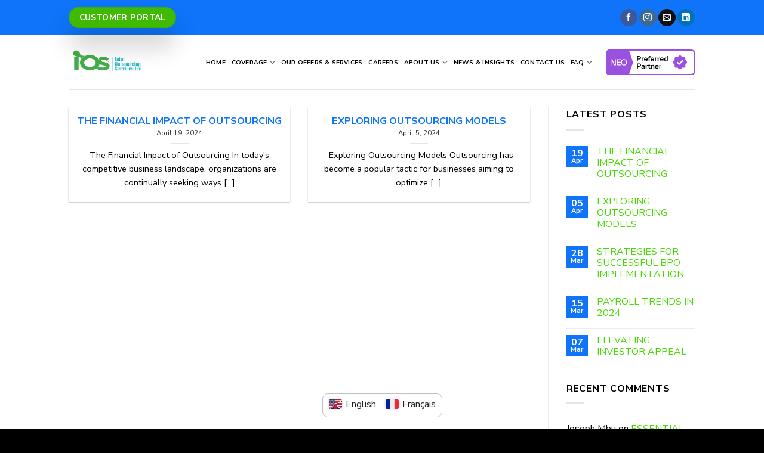

--- FILE ---
content_type: text/html; charset=UTF-8
request_url: https://inteloutsourcingservices.com/2024/04/
body_size: 17842
content:
<!DOCTYPE html>
<!--[if IE 9 ]> <html lang="en-US" translate="no" class="ie9 loading-site no-js"> <![endif]-->
<!--[if IE 8 ]> <html lang="en-US" translate="no" class="ie8 loading-site no-js"> <![endif]-->
<!--[if (gte IE 9)|!(IE)]><!--><html lang="en-US" translate="no" class="loading-site no-js"> <!--<![endif]-->
<head>
	<meta charset="UTF-8" />
	<link rel="profile" href="http://gmpg.org/xfn/11" />
	<link rel="pingback" href="https://inteloutsourcingservices.com/xmlrpc.php" />

	<script>(function(html){html.className = html.className.replace(/\bno-js\b/,'js')})(document.documentElement);</script>
<meta name='robots' content='noindex, follow' />
<meta name="dlm-version" content="5.1.6"><meta name="viewport" content="width=device-width, initial-scale=1, maximum-scale=1" />
	<!-- This site is optimized with the Yoast SEO plugin v25.4 - https://yoast.com/wordpress/plugins/seo/ -->
	<title>April 2024 | INTEL OUTSOURCING SERVICES</title>
	<meta property="og:locale" content="en_US" />
	<meta property="og:type" content="website" />
	<meta property="og:title" content="April 2024 | INTEL OUTSOURCING SERVICES" />
	<meta property="og:url" content="https://inteloutsourcingservices.com/2024/04/" />
	<meta property="og:site_name" content="INTEL OUTSOURCING SERVICES" />
	<meta property="og:image" content="https://inteloutsourcingservices.com/wp-content/uploads/2023/09/logoggif.gif" />
	<meta property="og:image:width" content="240" />
	<meta property="og:image:height" content="240" />
	<meta property="og:image:type" content="image/gif" />
	<meta name="twitter:card" content="summary_large_image" />
	<script type="application/ld+json" class="yoast-schema-graph">{"@context":"https://schema.org","@graph":[{"@type":"CollectionPage","@id":"https://inteloutsourcingservices.com/2024/04/","url":"https://inteloutsourcingservices.com/2024/04/","name":"April 2024 | INTEL OUTSOURCING SERVICES","isPartOf":{"@id":"https://inteloutsourcingservices.com/#website"},"breadcrumb":{"@id":"https://inteloutsourcingservices.com/2024/04/#breadcrumb"},"inLanguage":"en-US"},{"@type":"BreadcrumbList","@id":"https://inteloutsourcingservices.com/2024/04/#breadcrumb","itemListElement":[{"@type":"ListItem","position":1,"name":"IOS Home","item":"https://inteloutsourcingservices.com/"},{"@type":"ListItem","position":2,"name":"Archives for April 2024"}]},{"@type":"WebSite","@id":"https://inteloutsourcingservices.com/#website","url":"https://inteloutsourcingservices.com/","name":"INTEL OUTSOURCING SERVICES","description":"The Best BPO in West Africa","publisher":{"@id":"https://inteloutsourcingservices.com/#organization"},"alternateName":"Intel IOS","potentialAction":[{"@type":"SearchAction","target":{"@type":"EntryPoint","urlTemplate":"https://inteloutsourcingservices.com/?s={search_term_string}"},"query-input":{"@type":"PropertyValueSpecification","valueRequired":true,"valueName":"search_term_string"}}],"inLanguage":"en-US"},{"@type":"Organization","@id":"https://inteloutsourcingservices.com/#organization","name":"INTEL OUTSOURCING SERVICES","url":"https://inteloutsourcingservices.com/","logo":{"@type":"ImageObject","inLanguage":"en-US","@id":"https://inteloutsourcingservices.com/#/schema/logo/image/","url":"https://inteloutsourcingservices.com/wp-content/uploads/2023/09/logoggif.gif","contentUrl":"https://inteloutsourcingservices.com/wp-content/uploads/2023/09/logoggif.gif","width":240,"height":240,"caption":"INTEL OUTSOURCING SERVICES"},"image":{"@id":"https://inteloutsourcingservices.com/#/schema/logo/image/"},"sameAs":["https://web.facebook.com/inteloutsourcingservices/?_rdc=1&_rdr"]}]}</script>
	<!-- / Yoast SEO plugin. -->


<link rel='dns-prefetch' href='//fonts.googleapis.com' />
<link rel="alternate" type="application/rss+xml" title="INTEL OUTSOURCING SERVICES &raquo; Feed" href="https://inteloutsourcingservices.com/feed/" />
<link rel="alternate" type="application/rss+xml" title="INTEL OUTSOURCING SERVICES &raquo; Comments Feed" href="https://inteloutsourcingservices.com/comments/feed/" />


<!-- This website is made multilingual with the wpLingua plugin -->
<meta name="generator" content="wpLingua 2.6.10"/>
<link rel="alternate" href="https://inteloutsourcingservices.com/2024/04/" hreflang="en"/>
<link rel="alternate" href="https://inteloutsourcingservices.com/fr/2024/04/" hreflang="fr"/>
<link rel="alternate" href="https://inteloutsourcingservices.com/2024/04/" hreflang="x-default"/>
<!-- / wpLingua plugin. -->

<style id='wp-img-auto-sizes-contain-inline-css' type='text/css'>
img:is([sizes=auto i],[sizes^="auto," i]){contain-intrinsic-size:3000px 1500px}
/*# sourceURL=wp-img-auto-sizes-contain-inline-css */
</style>

<style id='wp-emoji-styles-inline-css' type='text/css'>

	img.wp-smiley, img.emoji {
		display: inline !important;
		border: none !important;
		box-shadow: none !important;
		height: 1em !important;
		width: 1em !important;
		margin: 0 0.07em !important;
		vertical-align: -0.1em !important;
		background: none !important;
		padding: 0 !important;
	}
/*# sourceURL=wp-emoji-styles-inline-css */
</style>
<style id='wp-block-library-inline-css' type='text/css'>
:root{--wp-block-synced-color:#7a00df;--wp-block-synced-color--rgb:122,0,223;--wp-bound-block-color:var(--wp-block-synced-color);--wp-editor-canvas-background:#ddd;--wp-admin-theme-color:#007cba;--wp-admin-theme-color--rgb:0,124,186;--wp-admin-theme-color-darker-10:#006ba1;--wp-admin-theme-color-darker-10--rgb:0,107,160.5;--wp-admin-theme-color-darker-20:#005a87;--wp-admin-theme-color-darker-20--rgb:0,90,135;--wp-admin-border-width-focus:2px}@media (min-resolution:192dpi){:root{--wp-admin-border-width-focus:1.5px}}.wp-element-button{cursor:pointer}:root .has-very-light-gray-background-color{background-color:#eee}:root .has-very-dark-gray-background-color{background-color:#313131}:root .has-very-light-gray-color{color:#eee}:root .has-very-dark-gray-color{color:#313131}:root .has-vivid-green-cyan-to-vivid-cyan-blue-gradient-background{background:linear-gradient(135deg,#00d084,#0693e3)}:root .has-purple-crush-gradient-background{background:linear-gradient(135deg,#34e2e4,#4721fb 50%,#ab1dfe)}:root .has-hazy-dawn-gradient-background{background:linear-gradient(135deg,#faaca8,#dad0ec)}:root .has-subdued-olive-gradient-background{background:linear-gradient(135deg,#fafae1,#67a671)}:root .has-atomic-cream-gradient-background{background:linear-gradient(135deg,#fdd79a,#004a59)}:root .has-nightshade-gradient-background{background:linear-gradient(135deg,#330968,#31cdcf)}:root .has-midnight-gradient-background{background:linear-gradient(135deg,#020381,#2874fc)}:root{--wp--preset--font-size--normal:16px;--wp--preset--font-size--huge:42px}.has-regular-font-size{font-size:1em}.has-larger-font-size{font-size:2.625em}.has-normal-font-size{font-size:var(--wp--preset--font-size--normal)}.has-huge-font-size{font-size:var(--wp--preset--font-size--huge)}.has-text-align-center{text-align:center}.has-text-align-left{text-align:left}.has-text-align-right{text-align:right}.has-fit-text{white-space:nowrap!important}#end-resizable-editor-section{display:none}.aligncenter{clear:both}.items-justified-left{justify-content:flex-start}.items-justified-center{justify-content:center}.items-justified-right{justify-content:flex-end}.items-justified-space-between{justify-content:space-between}.screen-reader-text{border:0;clip-path:inset(50%);height:1px;margin:-1px;overflow:hidden;padding:0;position:absolute;width:1px;word-wrap:normal!important}.screen-reader-text:focus{background-color:#ddd;clip-path:none;color:#444;display:block;font-size:1em;height:auto;left:5px;line-height:normal;padding:15px 23px 14px;text-decoration:none;top:5px;width:auto;z-index:100000}html :where(.has-border-color){border-style:solid}html :where([style*=border-top-color]){border-top-style:solid}html :where([style*=border-right-color]){border-right-style:solid}html :where([style*=border-bottom-color]){border-bottom-style:solid}html :where([style*=border-left-color]){border-left-style:solid}html :where([style*=border-width]){border-style:solid}html :where([style*=border-top-width]){border-top-style:solid}html :where([style*=border-right-width]){border-right-style:solid}html :where([style*=border-bottom-width]){border-bottom-style:solid}html :where([style*=border-left-width]){border-left-style:solid}html :where(img[class*=wp-image-]){height:auto;max-width:100%}:where(figure){margin:0 0 1em}html :where(.is-position-sticky){--wp-admin--admin-bar--position-offset:var(--wp-admin--admin-bar--height,0px)}@media screen and (max-width:600px){html :where(.is-position-sticky){--wp-admin--admin-bar--position-offset:0px}}

/*# sourceURL=wp-block-library-inline-css */
</style><style id='global-styles-inline-css' type='text/css'>
:root{--wp--preset--aspect-ratio--square: 1;--wp--preset--aspect-ratio--4-3: 4/3;--wp--preset--aspect-ratio--3-4: 3/4;--wp--preset--aspect-ratio--3-2: 3/2;--wp--preset--aspect-ratio--2-3: 2/3;--wp--preset--aspect-ratio--16-9: 16/9;--wp--preset--aspect-ratio--9-16: 9/16;--wp--preset--color--black: #000000;--wp--preset--color--cyan-bluish-gray: #abb8c3;--wp--preset--color--white: #ffffff;--wp--preset--color--pale-pink: #f78da7;--wp--preset--color--vivid-red: #cf2e2e;--wp--preset--color--luminous-vivid-orange: #ff6900;--wp--preset--color--luminous-vivid-amber: #fcb900;--wp--preset--color--light-green-cyan: #7bdcb5;--wp--preset--color--vivid-green-cyan: #00d084;--wp--preset--color--pale-cyan-blue: #8ed1fc;--wp--preset--color--vivid-cyan-blue: #0693e3;--wp--preset--color--vivid-purple: #9b51e0;--wp--preset--gradient--vivid-cyan-blue-to-vivid-purple: linear-gradient(135deg,rgb(6,147,227) 0%,rgb(155,81,224) 100%);--wp--preset--gradient--light-green-cyan-to-vivid-green-cyan: linear-gradient(135deg,rgb(122,220,180) 0%,rgb(0,208,130) 100%);--wp--preset--gradient--luminous-vivid-amber-to-luminous-vivid-orange: linear-gradient(135deg,rgb(252,185,0) 0%,rgb(255,105,0) 100%);--wp--preset--gradient--luminous-vivid-orange-to-vivid-red: linear-gradient(135deg,rgb(255,105,0) 0%,rgb(207,46,46) 100%);--wp--preset--gradient--very-light-gray-to-cyan-bluish-gray: linear-gradient(135deg,rgb(238,238,238) 0%,rgb(169,184,195) 100%);--wp--preset--gradient--cool-to-warm-spectrum: linear-gradient(135deg,rgb(74,234,220) 0%,rgb(151,120,209) 20%,rgb(207,42,186) 40%,rgb(238,44,130) 60%,rgb(251,105,98) 80%,rgb(254,248,76) 100%);--wp--preset--gradient--blush-light-purple: linear-gradient(135deg,rgb(255,206,236) 0%,rgb(152,150,240) 100%);--wp--preset--gradient--blush-bordeaux: linear-gradient(135deg,rgb(254,205,165) 0%,rgb(254,45,45) 50%,rgb(107,0,62) 100%);--wp--preset--gradient--luminous-dusk: linear-gradient(135deg,rgb(255,203,112) 0%,rgb(199,81,192) 50%,rgb(65,88,208) 100%);--wp--preset--gradient--pale-ocean: linear-gradient(135deg,rgb(255,245,203) 0%,rgb(182,227,212) 50%,rgb(51,167,181) 100%);--wp--preset--gradient--electric-grass: linear-gradient(135deg,rgb(202,248,128) 0%,rgb(113,206,126) 100%);--wp--preset--gradient--midnight: linear-gradient(135deg,rgb(2,3,129) 0%,rgb(40,116,252) 100%);--wp--preset--font-size--small: 13px;--wp--preset--font-size--medium: 20px;--wp--preset--font-size--large: 36px;--wp--preset--font-size--x-large: 42px;--wp--preset--spacing--20: 0.44rem;--wp--preset--spacing--30: 0.67rem;--wp--preset--spacing--40: 1rem;--wp--preset--spacing--50: 1.5rem;--wp--preset--spacing--60: 2.25rem;--wp--preset--spacing--70: 3.38rem;--wp--preset--spacing--80: 5.06rem;--wp--preset--shadow--natural: 6px 6px 9px rgba(0, 0, 0, 0.2);--wp--preset--shadow--deep: 12px 12px 50px rgba(0, 0, 0, 0.4);--wp--preset--shadow--sharp: 6px 6px 0px rgba(0, 0, 0, 0.2);--wp--preset--shadow--outlined: 6px 6px 0px -3px rgb(255, 255, 255), 6px 6px rgb(0, 0, 0);--wp--preset--shadow--crisp: 6px 6px 0px rgb(0, 0, 0);}:where(.is-layout-flex){gap: 0.5em;}:where(.is-layout-grid){gap: 0.5em;}body .is-layout-flex{display: flex;}.is-layout-flex{flex-wrap: wrap;align-items: center;}.is-layout-flex > :is(*, div){margin: 0;}body .is-layout-grid{display: grid;}.is-layout-grid > :is(*, div){margin: 0;}:where(.wp-block-columns.is-layout-flex){gap: 2em;}:where(.wp-block-columns.is-layout-grid){gap: 2em;}:where(.wp-block-post-template.is-layout-flex){gap: 1.25em;}:where(.wp-block-post-template.is-layout-grid){gap: 1.25em;}.has-black-color{color: var(--wp--preset--color--black) !important;}.has-cyan-bluish-gray-color{color: var(--wp--preset--color--cyan-bluish-gray) !important;}.has-white-color{color: var(--wp--preset--color--white) !important;}.has-pale-pink-color{color: var(--wp--preset--color--pale-pink) !important;}.has-vivid-red-color{color: var(--wp--preset--color--vivid-red) !important;}.has-luminous-vivid-orange-color{color: var(--wp--preset--color--luminous-vivid-orange) !important;}.has-luminous-vivid-amber-color{color: var(--wp--preset--color--luminous-vivid-amber) !important;}.has-light-green-cyan-color{color: var(--wp--preset--color--light-green-cyan) !important;}.has-vivid-green-cyan-color{color: var(--wp--preset--color--vivid-green-cyan) !important;}.has-pale-cyan-blue-color{color: var(--wp--preset--color--pale-cyan-blue) !important;}.has-vivid-cyan-blue-color{color: var(--wp--preset--color--vivid-cyan-blue) !important;}.has-vivid-purple-color{color: var(--wp--preset--color--vivid-purple) !important;}.has-black-background-color{background-color: var(--wp--preset--color--black) !important;}.has-cyan-bluish-gray-background-color{background-color: var(--wp--preset--color--cyan-bluish-gray) !important;}.has-white-background-color{background-color: var(--wp--preset--color--white) !important;}.has-pale-pink-background-color{background-color: var(--wp--preset--color--pale-pink) !important;}.has-vivid-red-background-color{background-color: var(--wp--preset--color--vivid-red) !important;}.has-luminous-vivid-orange-background-color{background-color: var(--wp--preset--color--luminous-vivid-orange) !important;}.has-luminous-vivid-amber-background-color{background-color: var(--wp--preset--color--luminous-vivid-amber) !important;}.has-light-green-cyan-background-color{background-color: var(--wp--preset--color--light-green-cyan) !important;}.has-vivid-green-cyan-background-color{background-color: var(--wp--preset--color--vivid-green-cyan) !important;}.has-pale-cyan-blue-background-color{background-color: var(--wp--preset--color--pale-cyan-blue) !important;}.has-vivid-cyan-blue-background-color{background-color: var(--wp--preset--color--vivid-cyan-blue) !important;}.has-vivid-purple-background-color{background-color: var(--wp--preset--color--vivid-purple) !important;}.has-black-border-color{border-color: var(--wp--preset--color--black) !important;}.has-cyan-bluish-gray-border-color{border-color: var(--wp--preset--color--cyan-bluish-gray) !important;}.has-white-border-color{border-color: var(--wp--preset--color--white) !important;}.has-pale-pink-border-color{border-color: var(--wp--preset--color--pale-pink) !important;}.has-vivid-red-border-color{border-color: var(--wp--preset--color--vivid-red) !important;}.has-luminous-vivid-orange-border-color{border-color: var(--wp--preset--color--luminous-vivid-orange) !important;}.has-luminous-vivid-amber-border-color{border-color: var(--wp--preset--color--luminous-vivid-amber) !important;}.has-light-green-cyan-border-color{border-color: var(--wp--preset--color--light-green-cyan) !important;}.has-vivid-green-cyan-border-color{border-color: var(--wp--preset--color--vivid-green-cyan) !important;}.has-pale-cyan-blue-border-color{border-color: var(--wp--preset--color--pale-cyan-blue) !important;}.has-vivid-cyan-blue-border-color{border-color: var(--wp--preset--color--vivid-cyan-blue) !important;}.has-vivid-purple-border-color{border-color: var(--wp--preset--color--vivid-purple) !important;}.has-vivid-cyan-blue-to-vivid-purple-gradient-background{background: var(--wp--preset--gradient--vivid-cyan-blue-to-vivid-purple) !important;}.has-light-green-cyan-to-vivid-green-cyan-gradient-background{background: var(--wp--preset--gradient--light-green-cyan-to-vivid-green-cyan) !important;}.has-luminous-vivid-amber-to-luminous-vivid-orange-gradient-background{background: var(--wp--preset--gradient--luminous-vivid-amber-to-luminous-vivid-orange) !important;}.has-luminous-vivid-orange-to-vivid-red-gradient-background{background: var(--wp--preset--gradient--luminous-vivid-orange-to-vivid-red) !important;}.has-very-light-gray-to-cyan-bluish-gray-gradient-background{background: var(--wp--preset--gradient--very-light-gray-to-cyan-bluish-gray) !important;}.has-cool-to-warm-spectrum-gradient-background{background: var(--wp--preset--gradient--cool-to-warm-spectrum) !important;}.has-blush-light-purple-gradient-background{background: var(--wp--preset--gradient--blush-light-purple) !important;}.has-blush-bordeaux-gradient-background{background: var(--wp--preset--gradient--blush-bordeaux) !important;}.has-luminous-dusk-gradient-background{background: var(--wp--preset--gradient--luminous-dusk) !important;}.has-pale-ocean-gradient-background{background: var(--wp--preset--gradient--pale-ocean) !important;}.has-electric-grass-gradient-background{background: var(--wp--preset--gradient--electric-grass) !important;}.has-midnight-gradient-background{background: var(--wp--preset--gradient--midnight) !important;}.has-small-font-size{font-size: var(--wp--preset--font-size--small) !important;}.has-medium-font-size{font-size: var(--wp--preset--font-size--medium) !important;}.has-large-font-size{font-size: var(--wp--preset--font-size--large) !important;}.has-x-large-font-size{font-size: var(--wp--preset--font-size--x-large) !important;}
/*# sourceURL=global-styles-inline-css */
</style>

<style id='classic-theme-styles-inline-css' type='text/css'>
/*! This file is auto-generated */
.wp-block-button__link{color:#fff;background-color:#32373c;border-radius:9999px;box-shadow:none;text-decoration:none;padding:calc(.667em + 2px) calc(1.333em + 2px);font-size:1.125em}.wp-block-file__button{background:#32373c;color:#fff;text-decoration:none}
/*# sourceURL=/wp-includes/css/classic-themes.min.css */
</style>
<link rel='stylesheet' id='wplingua-css' href='https://inteloutsourcingservices.com/wp-content/plugins/wplingua/assets/css/front.css?ver=2.6.10' type='text/css' media='all' />
<link rel='stylesheet' id='flatsome-main-css' href='https://inteloutsourcingservices.com/wp-content/themes/flatsome/assets/css/flatsome.css?ver=3.14.1' type='text/css' media='all' />
<style id='flatsome-main-inline-css' type='text/css'>
@font-face {
				font-family: "fl-icons";
				font-display: block;
				src: url(https://inteloutsourcingservices.com/wp-content/themes/flatsome/assets/css/icons/fl-icons.eot?v=3.14.1);
				src:
					url(https://inteloutsourcingservices.com/wp-content/themes/flatsome/assets/css/icons/fl-icons.eot#iefix?v=3.14.1) format("embedded-opentype"),
					url(https://inteloutsourcingservices.com/wp-content/themes/flatsome/assets/css/icons/fl-icons.woff2?v=3.14.1) format("woff2"),
					url(https://inteloutsourcingservices.com/wp-content/themes/flatsome/assets/css/icons/fl-icons.ttf?v=3.14.1) format("truetype"),
					url(https://inteloutsourcingservices.com/wp-content/themes/flatsome/assets/css/icons/fl-icons.woff?v=3.14.1) format("woff"),
					url(https://inteloutsourcingservices.com/wp-content/themes/flatsome/assets/css/icons/fl-icons.svg?v=3.14.1#fl-icons) format("svg");
			}
/*# sourceURL=flatsome-main-inline-css */
</style>
<link rel='stylesheet' id='flatsome-style-css' href='https://inteloutsourcingservices.com/wp-content/themes/flatsome/style.css?ver=3.14.1' type='text/css' media='all' />
<link rel='stylesheet' id='flatsome-googlefonts-css' href='//fonts.googleapis.com/css?family=Nunito+Sans%3Aregular%2C700%2Cregular%2C700%7CDancing+Script%3Aregular%2C400&#038;display=swap&#038;ver=3.9' type='text/css' media='all' />
<script type="text/javascript" src="https://inteloutsourcingservices.com/wp-includes/js/jquery/jquery.min.js?ver=3.7.1" id="jquery-core-js"></script>
<script type="text/javascript" src="https://inteloutsourcingservices.com/wp-includes/js/jquery/jquery-migrate.min.js?ver=3.4.1" id="jquery-migrate-js"></script>
<script type="text/javascript" src="https://inteloutsourcingservices.com/wp-content/plugins/wplingua/assets/js/front.js?ver=2.6.10" id="wplingua-script-js"></script>
<link rel="https://api.w.org/" href="https://inteloutsourcingservices.com/wp-json/" /><link rel="EditURI" type="application/rsd+xml" title="RSD" href="https://inteloutsourcingservices.com/xmlrpc.php?rsd" />
<meta name="generator" content="WordPress 6.9" />
<meta name="google-site-verification" content="HtDMQzDeJqSYCDfta6Ob4PtERnoSFmirNeLKIeuTbYM" />
<meta name="msvalidate.01" content="F3E5916E09B6880F3433DDC2440C67CE" />
<script
  type="text/javascript"
  src="https://plug-platform.devrev.ai/static/plug.js"
></script><!--[if IE]><link rel="stylesheet" type="text/css" href="https://inteloutsourcingservices.com/wp-content/themes/flatsome/assets/css/ie-fallback.css"><script src="//cdnjs.cloudflare.com/ajax/libs/html5shiv/3.6.1/html5shiv.js"></script><script>var head = document.getElementsByTagName('head')[0],style = document.createElement('style');style.type = 'text/css';style.styleSheet.cssText = ':before,:after{content:none !important';head.appendChild(style);setTimeout(function(){head.removeChild(style);}, 0);</script><script src="https://inteloutsourcingservices.com/wp-content/themes/flatsome/assets/libs/ie-flexibility.js"></script><![endif]--><!-- Google tag (gtag.js) --> <script async src="https://www.googletagmanager.com/gtag/js?id=AW-17760565055"></script> <script>  window.dataLayer = window.dataLayer || [];  function gtag(){dataLayer.push(arguments);}  gtag('js', new Date());  gtag('config', 'AW-17760565055'); </script><link rel="icon" href="https://inteloutsourcingservices.com/wp-content/uploads/2023/09/apple-touch-icon.png" sizes="32x32" />
<link rel="icon" href="https://inteloutsourcingservices.com/wp-content/uploads/2023/09/apple-touch-icon.png" sizes="192x192" />
<link rel="apple-touch-icon" href="https://inteloutsourcingservices.com/wp-content/uploads/2023/09/apple-touch-icon.png" />
<meta name="msapplication-TileImage" content="https://inteloutsourcingservices.com/wp-content/uploads/2023/09/apple-touch-icon.png" />
<style id="custom-css" type="text/css">:root {--primary-color: #0f74fa;}.header-main{height: 91px}#logo img{max-height: 91px}#logo{width:200px;}.header-bottom{min-height: 51px}.header-top{min-height: 59px}.transparent .header-main{height: 144px}.transparent #logo img{max-height: 144px}.has-transparent + .page-title:first-of-type,.has-transparent + #main > .page-title,.has-transparent + #main > div > .page-title,.has-transparent + #main .page-header-wrapper:first-of-type .page-title{padding-top: 174px;}.header.show-on-scroll,.stuck .header-main{height:70px!important}.stuck #logo img{max-height: 70px!important}.header-bottom {background-color: #f1f1f1}@media (max-width: 549px) {.header-main{height: 70px}#logo img{max-height: 70px}}.nav-dropdown-has-arrow.nav-dropdown-has-border li.has-dropdown:before{border-bottom-color: #000000;}.nav .nav-dropdown{border-color: #000000 }.nav-dropdown{border-radius:10px}.nav-dropdown{font-size:100%}.nav-dropdown-has-arrow li.has-dropdown:after{border-bottom-color: #f9f9f9;}.nav .nav-dropdown{background-color: #f9f9f9}/* Color */.accordion-title.active, .has-icon-bg .icon .icon-inner,.logo a, .primary.is-underline, .primary.is-link, .badge-outline .badge-inner, .nav-outline > li.active> a,.nav-outline >li.active > a, .cart-icon strong,[data-color='primary'], .is-outline.primary{color: #0f74fa;}/* Color !important */[data-text-color="primary"]{color: #0f74fa!important;}/* Background Color */[data-text-bg="primary"]{background-color: #0f74fa;}/* Background */.scroll-to-bullets a,.featured-title, .label-new.menu-item > a:after, .nav-pagination > li > .current,.nav-pagination > li > span:hover,.nav-pagination > li > a:hover,.has-hover:hover .badge-outline .badge-inner,button[type="submit"], .button.wc-forward:not(.checkout):not(.checkout-button), .button.submit-button, .button.primary:not(.is-outline),.featured-table .title,.is-outline:hover, .has-icon:hover .icon-label,.nav-dropdown-bold .nav-column li > a:hover, .nav-dropdown.nav-dropdown-bold > li > a:hover, .nav-dropdown-bold.dark .nav-column li > a:hover, .nav-dropdown.nav-dropdown-bold.dark > li > a:hover, .is-outline:hover, .tagcloud a:hover,.grid-tools a, input[type='submit']:not(.is-form), .box-badge:hover .box-text, input.button.alt,.nav-box > li > a:hover,.nav-box > li.active > a,.nav-pills > li.active > a ,.current-dropdown .cart-icon strong, .cart-icon:hover strong, .nav-line-bottom > li > a:before, .nav-line-grow > li > a:before, .nav-line > li > a:before,.banner, .header-top, .slider-nav-circle .flickity-prev-next-button:hover svg, .slider-nav-circle .flickity-prev-next-button:hover .arrow, .primary.is-outline:hover, .button.primary:not(.is-outline), input[type='submit'].primary, input[type='submit'].primary, input[type='reset'].button, input[type='button'].primary, .badge-inner{background-color: #0f74fa;}/* Border */.nav-vertical.nav-tabs > li.active > a,.scroll-to-bullets a.active,.nav-pagination > li > .current,.nav-pagination > li > span:hover,.nav-pagination > li > a:hover,.has-hover:hover .badge-outline .badge-inner,.accordion-title.active,.featured-table,.is-outline:hover, .tagcloud a:hover,blockquote, .has-border, .cart-icon strong:after,.cart-icon strong,.blockUI:before, .processing:before,.loading-spin, .slider-nav-circle .flickity-prev-next-button:hover svg, .slider-nav-circle .flickity-prev-next-button:hover .arrow, .primary.is-outline:hover{border-color: #0f74fa}.nav-tabs > li.active > a{border-top-color: #0f74fa}.widget_shopping_cart_content .blockUI.blockOverlay:before { border-left-color: #0f74fa }.woocommerce-checkout-review-order .blockUI.blockOverlay:before { border-left-color: #0f74fa }/* Fill */.slider .flickity-prev-next-button:hover svg,.slider .flickity-prev-next-button:hover .arrow{fill: #0f74fa;}/* Background Color */[data-icon-label]:after, .secondary.is-underline:hover,.secondary.is-outline:hover,.icon-label,.button.secondary:not(.is-outline),.button.alt:not(.is-outline), .badge-inner.on-sale, .button.checkout, .single_add_to_cart_button, .current .breadcrumb-step{ background-color:#c4c4c4; }[data-text-bg="secondary"]{background-color: #c4c4c4;}/* Color */.secondary.is-underline,.secondary.is-link, .secondary.is-outline,.stars a.active, .star-rating:before, .woocommerce-page .star-rating:before,.star-rating span:before, .color-secondary{color: #c4c4c4}/* Color !important */[data-text-color="secondary"]{color: #c4c4c4!important;}/* Border */.secondary.is-outline:hover{border-color:#c4c4c4}.success.is-underline:hover,.success.is-outline:hover,.success{background-color: #000000}.success-color, .success.is-link, .success.is-outline{color: #000000;}.success-border{border-color: #000000!important;}/* Color !important */[data-text-color="success"]{color: #000000!important;}/* Background Color */[data-text-bg="success"]{background-color: #000000;}.alert.is-underline:hover,.alert.is-outline:hover,.alert{background-color: #3fb902}.alert.is-link, .alert.is-outline, .color-alert{color: #3fb902;}/* Color !important */[data-text-color="alert"]{color: #3fb902!important;}/* Background Color */[data-text-bg="alert"]{background-color: #3fb902;}body{font-family:"Nunito Sans", sans-serif}body{font-weight: 0}body{color: #000000}.nav > li > a {font-family:"Nunito Sans", sans-serif;}.mobile-sidebar-levels-2 .nav > li > ul > li > a {font-family:"Nunito Sans", sans-serif;}.nav > li > a {font-weight: 700;}.mobile-sidebar-levels-2 .nav > li > ul > li > a {font-weight: 700;}h1,h2,h3,h4,h5,h6,.heading-font, .off-canvas-center .nav-sidebar.nav-vertical > li > a{font-family: "Nunito Sans", sans-serif;}h1,h2,h3,h4,h5,h6,.heading-font,.banner h1,.banner h2{font-weight: 700;}h1,h2,h3,h4,h5,h6,.heading-font{color: #0f74fa;}.alt-font{font-family: "Dancing Script", sans-serif;}.alt-font{font-weight: 400!important;}.header:not(.transparent) .header-nav-main.nav > li > a {color: #000000;}a{color: #4ad604;}.absolute-footer, html{background-color: #000000}.label-new.menu-item > a:after{content:"New";}.label-hot.menu-item > a:after{content:"Hot";}.label-sale.menu-item > a:after{content:"Sale";}.label-popular.menu-item > a:after{content:"Popular";}</style><style id="wpforms-css-vars-root">
				:root {
					--wpforms-field-border-radius: 3px;
--wpforms-field-background-color: #ffffff;
--wpforms-field-border-color: rgba( 0, 0, 0, 0.25 );
--wpforms-field-text-color: rgba( 0, 0, 0, 0.7 );
--wpforms-label-color: rgba( 0, 0, 0, 0.85 );
--wpforms-label-sublabel-color: rgba( 0, 0, 0, 0.55 );
--wpforms-label-error-color: #d63637;
--wpforms-button-border-radius: 3px;
--wpforms-button-background-color: #066aab;
--wpforms-button-text-color: #ffffff;
--wpforms-field-size-input-height: 43px;
--wpforms-field-size-input-spacing: 15px;
--wpforms-field-size-font-size: 16px;
--wpforms-field-size-line-height: 19px;
--wpforms-field-size-padding-h: 14px;
--wpforms-field-size-checkbox-size: 16px;
--wpforms-field-size-sublabel-spacing: 5px;
--wpforms-field-size-icon-size: 1;
--wpforms-label-size-font-size: 16px;
--wpforms-label-size-line-height: 19px;
--wpforms-label-size-sublabel-font-size: 14px;
--wpforms-label-size-sublabel-line-height: 17px;
--wpforms-button-size-font-size: 17px;
--wpforms-button-size-height: 41px;
--wpforms-button-size-padding-h: 15px;
--wpforms-button-size-margin-top: 10px;

				}
			</style></head>

<body class="archive date wp-theme-flatsome lightbox nav-dropdown-has-arrow nav-dropdown-has-shadow nav-dropdown-has-border parallax-mobile">

<script>
  window.plugSDK.init({
    // Please ensure you replace the app_id with your unique app id
    app_id: "DvRvStPZG9uOmNvcmU6ZHZydi11cy0xOmRldm8vMWNzUWNxNURGRjpwbHVnX3NldHRpbmcvMV9ffHxfXzIwMjQtMTEtMTIgMTE6MjY6NTkuOTI2NTY5MTkzICswMDAwIFVUQw==xlxendsDvRv",
  });
</script>
<a class="skip-link screen-reader-text" href="#main">Skip to content</a>

<div id="wrapper">

	
	<header id="header" class="header has-sticky sticky-jump">
		<div class="header-wrapper">
			<div id="top-bar" class="header-top hide-for-sticky nav-dark hide-for-medium">
    <div class="flex-row container">
      <div class="flex-col hide-for-medium flex-left">
          <ul class="nav nav-left medium-nav-center nav-small  nav-divided">
              <li class="html header-button-1">
	<div class="header-button">
	<a rel="noopener noreferrer" href="https://support.devrev.ai/intelhrc" target="_blank" class="button alert is-large box-shadow-5"  style="border-radius:99px;">
    <span>CUSTOMER PORTAL</span>
  </a>
	</div>
</li>


          </ul>
      </div>

      <div class="flex-col hide-for-medium flex-center">
          <ul class="nav nav-center nav-small  nav-divided">
                        </ul>
      </div>

      <div class="flex-col hide-for-medium flex-right">
         <ul class="nav top-bar-nav nav-right nav-small  nav-divided">
              <li class="html header-social-icons ml-0">
	<div class="social-icons follow-icons" ><a href="https://www.facebook.com/inteloutsourcingservices?mibextid=LQQJ4d" target="_blank" data-label="Facebook" rel="noopener noreferrer nofollow" class="icon primary button circle facebook tooltip" title="Follow on Facebook" aria-label="Follow on Facebook"><i class="icon-facebook" ></i></a><a href="http://url" target="_blank" rel="noopener noreferrer nofollow" data-label="Instagram" class="icon primary button circle  instagram tooltip" title="Follow on Instagram" aria-label="Follow on Instagram"><i class="icon-instagram" ></i></a><a href="mailto:sales@inteloutsourcingservices.com" data-label="E-mail" rel="nofollow" class="icon primary button circle  email tooltip" title="Send us an email" aria-label="Send us an email"><i class="icon-envelop" ></i></a><a href="https://cm.linkedin.com/company/intel-outsourcing-services-plc" target="_blank" rel="noopener noreferrer nofollow" data-label="LinkedIn" class="icon primary button circle  linkedin tooltip" title="Follow on LinkedIn" aria-label="Follow on LinkedIn"><i class="icon-linkedin" ></i></a></div></li>          </ul>
      </div>

      
    </div>
</div>
<div id="masthead" class="header-main ">
      <div class="header-inner flex-row container logo-left medium-logo-center" role="navigation">

          <!-- Logo -->
          <div id="logo" class="flex-col logo">
            <!-- Header logo -->
<a href="https://inteloutsourcingservices.com/" title="INTEL OUTSOURCING SERVICES - The Best BPO in West Africa" rel="home">
    <img width="200" height="91" src="https://inteloutsourcingservices.com/wp-content/uploads/2025/08/IOS-JPEG.jpg" class="header_logo header-logo" alt="INTEL OUTSOURCING SERVICES"/><img  width="200" height="91" src="https://inteloutsourcingservices.com/wp-content/uploads/2025/08/IOS-JPEG.jpg" class="header-logo-dark" alt="INTEL OUTSOURCING SERVICES"/></a>
          </div>

          <!-- Mobile Left Elements -->
          <div class="flex-col show-for-medium flex-left">
            <ul class="mobile-nav nav nav-left ">
              <li class="nav-icon has-icon">
  		<a href="#" data-open="#main-menu" data-pos="left" data-bg="main-menu-overlay" data-color="" class="is-small" aria-label="Menu" aria-controls="main-menu" aria-expanded="false">
		
		  <i class="icon-menu" ></i>
		  		</a>
	</li>            </ul>
          </div>

          <!-- Left Elements -->
          <div class="flex-col hide-for-medium flex-left
            flex-grow">
            <ul class="header-nav header-nav-main nav nav-left  nav-size-xsmall nav-spacing-small nav-uppercase" >
              <li id="menu-item-71" class="menu-item menu-item-type-post_type menu-item-object-page menu-item-home menu-item-71 menu-item-design-default"><a href="https://inteloutsourcingservices.com/" class="nav-top-link">Home</a></li>
<li id="menu-item-75" class="menu-item menu-item-type-post_type menu-item-object-page menu-item-has-children menu-item-75 menu-item-design-default has-dropdown"><a href="https://inteloutsourcingservices.com/coverage/" class="nav-top-link">Coverage<i class="icon-angle-down" ></i></a>
<ul class="sub-menu nav-dropdown nav-dropdown-bold">
	<li id="menu-item-72" class="menu-item menu-item-type-post_type menu-item-object-page menu-item-72 has-icon-left"><a href="https://inteloutsourcingservices.com/cameroon/"><img class="ux-menu-icon" width="20" height="20" src="https://inteloutsourcingservices.com/wp-content/uploads/2023/10/cm-280x280.png" alt="IOS cameroon" />Cameroon</a></li>
	<li id="menu-item-76" class="menu-item menu-item-type-post_type menu-item-object-page menu-item-76 has-icon-left"><a href="https://inteloutsourcingservices.com/dr-congo/"><img class="ux-menu-icon" width="20" height="20" src="https://inteloutsourcingservices.com/wp-content/uploads/2023/10/drc-280x280.png" alt="IOS Democratic Republic of Congo" />DR Congo</a></li>
	<li id="menu-item-81" class="menu-item menu-item-type-post_type menu-item-object-page menu-item-81 has-icon-left"><a href="https://inteloutsourcingservices.com/intel-outsourcing-services-senegal/"><img class="ux-menu-icon" width="20" height="20" src="https://inteloutsourcingservices.com/wp-content/uploads/2023/10/senegal-280x280.png" alt="IOS SENEGAL" />Senegal</a></li>
	<li id="menu-item-78" class="menu-item menu-item-type-post_type menu-item-object-page menu-item-78 has-icon-left"><a href="https://inteloutsourcingservices.com/eor-services-in-ivory-coast/"><img class="ux-menu-icon" width="20" height="20" src="https://inteloutsourcingservices.com/wp-content/uploads/2023/10/ivory-coast-280x280.png" alt="ios ivory coast" />Ivory Coast</a></li>
	<li id="menu-item-80" class="menu-item menu-item-type-post_type menu-item-object-page menu-item-80 has-icon-left"><a href="https://inteloutsourcingservices.com/mali/"><img class="ux-menu-icon" width="20" height="20" src="https://inteloutsourcingservices.com/wp-content/uploads/2023/10/mali-280x280.png" alt="IOS mali" />Mali</a></li>
	<li id="menu-item-305" class="menu-item menu-item-type-post_type menu-item-object-page menu-item-305 has-icon-left"><a href="https://inteloutsourcingservices.com/burkina-faso/"><img class="ux-menu-icon" width="20" height="20" src="https://inteloutsourcingservices.com/wp-content/uploads/2023/10/bkf-280x280.png" alt="" />Burkina Faso</a></li>
	<li id="menu-item-566" class="menu-item menu-item-type-post_type menu-item-object-page menu-item-566 has-icon-left"><a href="https://inteloutsourcingservices.com/niger/"><img class="ux-menu-icon" width="20" height="20" src="https://inteloutsourcingservices.com/wp-content/uploads/2024/04/Flag_of_Niger.svg.png" alt="" />Niger</a></li>
</ul>
</li>
<li id="menu-item-343" class="menu-item menu-item-type-post_type menu-item-object-page menu-item-343 menu-item-design-default"><a href="https://inteloutsourcingservices.com/services/" class="nav-top-link">Our Offers &#038; Services</a></li>
<li id="menu-item-83" class="menu-item menu-item-type-custom menu-item-object-custom menu-item-83 menu-item-design-default"><a href="https://intelhrc.com/careers/" class="nav-top-link">Careers</a></li>
<li id="menu-item-85" class="menu-item menu-item-type-custom menu-item-object-custom menu-item-has-children menu-item-85 menu-item-design-default has-dropdown"><a href="#" class="nav-top-link">About Us<i class="icon-angle-down" ></i></a>
<ul class="sub-menu nav-dropdown nav-dropdown-bold">
	<li id="menu-item-98" class="menu-item menu-item-type-post_type menu-item-object-page menu-item-98"><a href="https://inteloutsourcingservices.com/our-company/">Our Company</a></li>
	<li id="menu-item-95" class="menu-item menu-item-type-post_type menu-item-object-page menu-item-95"><a href="https://inteloutsourcingservices.com/our-history/">Our History</a></li>
	<li id="menu-item-94" class="menu-item menu-item-type-post_type menu-item-object-page menu-item-94"><a href="https://inteloutsourcingservices.com/meet-the-team/">Meet The Team</a></li>
</ul>
</li>
<li id="menu-item-77" class="menu-item menu-item-type-post_type menu-item-object-page current_page_parent menu-item-77 menu-item-design-default"><a href="https://inteloutsourcingservices.com/insights/" class="nav-top-link">NEWS &#038; INSIGHTS</a></li>
<li id="menu-item-103" class="menu-item menu-item-type-post_type menu-item-object-page menu-item-103 menu-item-design-default"><a href="https://inteloutsourcingservices.com/contact-us-2/" class="nav-top-link">Contact Us</a></li>
<li id="menu-item-481" class="menu-item menu-item-type-post_type menu-item-object-page menu-item-has-children menu-item-481 menu-item-design-default has-dropdown"><a href="https://inteloutsourcingservices.com/faq/" class="nav-top-link">FAQ<i class="icon-angle-down" ></i></a>
<ul class="sub-menu nav-dropdown nav-dropdown-bold">
	<li id="menu-item-488" class="menu-item menu-item-type-post_type menu-item-object-page menu-item-488 has-icon-left"><a href="https://inteloutsourcingservices.com/faq-senegal/"><img class="ux-menu-icon" width="20" height="20" src="https://inteloutsourcingservices.com/wp-content/uploads/2023/10/senegal-280x280.png" alt="IOS SENEGAL" />FAQ Senegal</a></li>
	<li id="menu-item-489" class="menu-item menu-item-type-post_type menu-item-object-page menu-item-489 has-icon-left"><a href="https://inteloutsourcingservices.com/faq-ivory-coast/"><img class="ux-menu-icon" width="20" height="20" src="https://inteloutsourcingservices.com/wp-content/uploads/2023/10/ivory-coast-280x280.png" alt="ios ivory coast" />FAQ Ivory Coast</a></li>
	<li id="menu-item-490" class="menu-item menu-item-type-post_type menu-item-object-page menu-item-490 has-icon-left"><a href="https://inteloutsourcingservices.com/faq-cameroon/"><img class="ux-menu-icon" width="20" height="20" src="https://inteloutsourcingservices.com/wp-content/uploads/2023/10/cm-280x280.png" alt="IOS cameroon" />FAQ Cameroon</a></li>
	<li id="menu-item-528" class="menu-item menu-item-type-post_type menu-item-object-page menu-item-528 has-icon-left"><a href="https://inteloutsourcingservices.com/faq-drc/"><img class="ux-menu-icon" width="20" height="20" src="https://inteloutsourcingservices.com/wp-content/uploads/2023/10/drc-280x280.png" alt="IOS Democratic Republic of Congo" />FAQ DRC</a></li>
	<li id="menu-item-531" class="menu-item menu-item-type-post_type menu-item-object-page menu-item-531 has-icon-left"><a href="https://inteloutsourcingservices.com/faq-burkina-faso/"><img class="ux-menu-icon" width="20" height="20" src="https://inteloutsourcingservices.com/wp-content/uploads/2023/10/bkf-280x280.png" alt="" />FAQ Burkina Faso</a></li>
</ul>
</li>
            </ul>
          </div>

          <!-- Right Elements -->
          <div class="flex-col hide-for-medium flex-right">
            <ul class="header-nav header-nav-main nav nav-right  nav-size-xsmall nav-spacing-small nav-uppercase">
              <li class="html custom html_topbar_left"><a href=https://joinneo.com/directory/intelhrc/ target="_blank" rel="noopener noreferrer">
  <img src=https://joinneo.com/wp-content/uploads/2025/12/preferred-partner-compact-badge-1-1.svg alt="NEO Preferred Partner" style="max-width: 150px; height: auto;" />
</a></li>            </ul>
          </div>

          <!-- Mobile Right Elements -->
          <div class="flex-col show-for-medium flex-right">
            <ul class="mobile-nav nav nav-right ">
                          </ul>
          </div>

      </div>
     
            <div class="container"><div class="top-divider full-width"></div></div>
      </div>
<div class="header-bg-container fill"><div class="header-bg-image fill"></div><div class="header-bg-color fill"></div></div>		</div>
	</header>

	
	<main id="main" class="">

<div id="content" class="blog-wrapper blog-archive page-wrapper">
		

<div class="row row-large row-divided ">

	<div class="large-9 col">
		

	
  
    <div class="row large-columns-2 medium-columns- small-columns-1 has-shadow row-box-shadow-1 row-box-shadow-2-hover">
  		<div class="col post-item" >
			<div class="col-inner">
			<a href="https://inteloutsourcingservices.com/the-financial-impact-of-outsourcing/" class="plain">
				<div class="box box-text-bottom box-blog-post has-hover">
          					<div class="box-text text-center" >
					<div class="box-text-inner blog-post-inner">

					
										<h5 class="post-title is-large ">THE FINANCIAL IMPACT OF OUTSOURCING</h5>
					<div class="post-meta is-small op-8">April 19, 2024</div>					<div class="is-divider"></div>
										<p class="from_the_blog_excerpt ">The Financial Impact of Outsourcing In today&#8217;s competitive business landscape, organizations are continually seeking ways [...]					</p>
					                    
					
					
					</div>
					</div>
									</div>
				</a>
			</div>
		</div>
		<div class="col post-item" >
			<div class="col-inner">
			<a href="https://inteloutsourcingservices.com/exploring-outsourcing-models/" class="plain">
				<div class="box box-text-bottom box-blog-post has-hover">
          					<div class="box-text text-center" >
					<div class="box-text-inner blog-post-inner">

					
										<h5 class="post-title is-large ">EXPLORING OUTSOURCING MODELS</h5>
					<div class="post-meta is-small op-8">April 5, 2024</div>					<div class="is-divider"></div>
										<p class="from_the_blog_excerpt ">&nbsp; Exploring Outsourcing Models Outsourcing has become a popular tactic for businesses aiming to optimize [...]					</p>
					                    
					
					
					</div>
					</div>
									</div>
				</a>
			</div>
		</div>
</div>

	</div>
	<div class="post-sidebar large-3 col">
		<div class="is-sticky-column"><div class="is-sticky-column__inner">		<div id="secondary" class="widget-area " role="complementary">
				<aside id="flatsome_recent_posts-17" class="widget flatsome_recent_posts">		<span class="widget-title "><span>Latest Posts</span></span><div class="is-divider small"></div>		<ul>		
		
		<li class="recent-blog-posts-li">
			<div class="flex-row recent-blog-posts align-top pt-half pb-half">
				<div class="flex-col mr-half">
					<div class="badge post-date badge-small badge-square">
							<div class="badge-inner bg-fill" >
                                								<span class="post-date-day">19</span><br>
								<span class="post-date-month is-xsmall">Apr</span>
                                							</div>
					</div>
				</div>
				<div class="flex-col flex-grow">
					  <a href="https://inteloutsourcingservices.com/the-financial-impact-of-outsourcing/" title="THE FINANCIAL IMPACT OF OUTSOURCING">THE FINANCIAL IMPACT OF OUTSOURCING</a>
				   	  <span class="post_comments op-7 block is-xsmall"><a href="https://inteloutsourcingservices.com/the-financial-impact-of-outsourcing/#respond"></a></span>
				</div>
			</div>
		</li>
		
		
		<li class="recent-blog-posts-li">
			<div class="flex-row recent-blog-posts align-top pt-half pb-half">
				<div class="flex-col mr-half">
					<div class="badge post-date badge-small badge-square">
							<div class="badge-inner bg-fill" >
                                								<span class="post-date-day">05</span><br>
								<span class="post-date-month is-xsmall">Apr</span>
                                							</div>
					</div>
				</div>
				<div class="flex-col flex-grow">
					  <a href="https://inteloutsourcingservices.com/exploring-outsourcing-models/" title="EXPLORING OUTSOURCING MODELS">EXPLORING OUTSOURCING MODELS</a>
				   	  <span class="post_comments op-7 block is-xsmall"><a href="https://inteloutsourcingservices.com/exploring-outsourcing-models/#respond"></a></span>
				</div>
			</div>
		</li>
		
		
		<li class="recent-blog-posts-li">
			<div class="flex-row recent-blog-posts align-top pt-half pb-half">
				<div class="flex-col mr-half">
					<div class="badge post-date badge-small badge-square">
							<div class="badge-inner bg-fill" >
                                								<span class="post-date-day">28</span><br>
								<span class="post-date-month is-xsmall">Mar</span>
                                							</div>
					</div>
				</div>
				<div class="flex-col flex-grow">
					  <a href="https://inteloutsourcingservices.com/strategies-for-successful-bpo-implementation/" title="STRATEGIES FOR SUCCESSFUL BPO IMPLEMENTATION">STRATEGIES FOR SUCCESSFUL BPO IMPLEMENTATION</a>
				   	  <span class="post_comments op-7 block is-xsmall"><a href="https://inteloutsourcingservices.com/strategies-for-successful-bpo-implementation/#respond"></a></span>
				</div>
			</div>
		</li>
		
		
		<li class="recent-blog-posts-li">
			<div class="flex-row recent-blog-posts align-top pt-half pb-half">
				<div class="flex-col mr-half">
					<div class="badge post-date badge-small badge-square">
							<div class="badge-inner bg-fill" >
                                								<span class="post-date-day">15</span><br>
								<span class="post-date-month is-xsmall">Mar</span>
                                							</div>
					</div>
				</div>
				<div class="flex-col flex-grow">
					  <a href="https://inteloutsourcingservices.com/payroll-trends-in-2024/" title="PAYROLL TRENDS IN 2024">PAYROLL TRENDS IN 2024</a>
				   	  <span class="post_comments op-7 block is-xsmall"><a href="https://inteloutsourcingservices.com/payroll-trends-in-2024/#respond"></a></span>
				</div>
			</div>
		</li>
		
		
		<li class="recent-blog-posts-li">
			<div class="flex-row recent-blog-posts align-top pt-half pb-half">
				<div class="flex-col mr-half">
					<div class="badge post-date badge-small badge-square">
							<div class="badge-inner bg-fill" >
                                								<span class="post-date-day">07</span><br>
								<span class="post-date-month is-xsmall">Mar</span>
                                							</div>
					</div>
				</div>
				<div class="flex-col flex-grow">
					  <a href="https://inteloutsourcingservices.com/elevating-investor-appeal/" title="ELEVATING INVESTOR APPEAL">ELEVATING INVESTOR APPEAL</a>
				   	  <span class="post_comments op-7 block is-xsmall"><a href="https://inteloutsourcingservices.com/elevating-investor-appeal/#respond"></a></span>
				</div>
			</div>
		</li>
				</ul>		</aside><aside id="recent-comments-5" class="widget widget_recent_comments"><span class="widget-title "><span>Recent Comments</span></span><div class="is-divider small"></div><ul id="recentcomments"><li class="recentcomments"><span class="comment-author-link">Joseph Mbu</span> on <a href="https://inteloutsourcingservices.com/essential-skills-for-consultants-in-the-evolving-landscape-of-bpo/#comment-9">ESSENTIAL SKILLS FOR CONSULTANTS IN THE EVOLVING LANDSCAPE OF BPO</a></li><li class="recentcomments"><span class="comment-author-link">Samo Bernard</span> on <a href="https://inteloutsourcingservices.com/essential-skills-for-consultants-in-the-evolving-landscape-of-bpo/#comment-8">ESSENTIAL SKILLS FOR CONSULTANTS IN THE EVOLVING LANDSCAPE OF BPO</a></li><li class="recentcomments"><span class="comment-author-link">Austin Memba</span> on <a href="https://inteloutsourcingservices.com/revolutionizing-bpo-industry-for-future-success/#comment-4">REVOLUTIONIZING BPO INDUSTRY FOR FUTURE SUCCESS</a></li><li class="recentcomments"><span class="comment-author-link">Steven Nyuga</span> on <a href="https://inteloutsourcingservices.com/revolutionizing-bpo-industry-for-future-success/#comment-3">REVOLUTIONIZING BPO INDUSTRY FOR FUTURE SUCCESS</a></li><li class="recentcomments"><span class="comment-author-link">Pearl Kate</span> on <a href="https://inteloutsourcingservices.com/why-should-your-organization-outsource/#comment-2">WHY SHOULD YOUR ORGANIZATION OUTSOURCE</a></li></ul></aside><aside id="tag_cloud-9" class="widget widget_tag_cloud"><span class="widget-title "><span>Tag Cloud</span></span><div class="is-divider small"></div><div class="tagcloud"><a href="https://inteloutsourcingservices.com/tag/africa-business/" class="tag-cloud-link tag-link-26 tag-link-position-1" style="font-size: 20pt;" aria-label="Africa Business (7 items)">Africa Business</a>
<a href="https://inteloutsourcingservices.com/tag/artificial-intelligence/" class="tag-cloud-link tag-link-33 tag-link-position-2" style="font-size: 11.6pt;" aria-label="Artificial Intelligence (2 items)">Artificial Intelligence</a>
<a href="https://inteloutsourcingservices.com/tag/bpo/" class="tag-cloud-link tag-link-13 tag-link-position-3" style="font-size: 22pt;" aria-label="BPO (9 items)">BPO</a>
<a href="https://inteloutsourcingservices.com/tag/bpo-africa/" class="tag-cloud-link tag-link-27 tag-link-position-4" style="font-size: 16pt;" aria-label="BPO Africa (4 items)">BPO Africa</a>
<a href="https://inteloutsourcingservices.com/tag/bpo-in-africa/" class="tag-cloud-link tag-link-31 tag-link-position-5" style="font-size: 17.6pt;" aria-label="BPO in Africa (5 items)">BPO in Africa</a>
<a href="https://inteloutsourcingservices.com/tag/business-acumen/" class="tag-cloud-link tag-link-30 tag-link-position-6" style="font-size: 14pt;" aria-label="Business Acumen (3 items)">Business Acumen</a>
<a href="https://inteloutsourcingservices.com/tag/business-intelligence/" class="tag-cloud-link tag-link-34 tag-link-position-7" style="font-size: 14pt;" aria-label="Business Intelligence (3 items)">Business Intelligence</a>
<a href="https://inteloutsourcingservices.com/tag/business-success/" class="tag-cloud-link tag-link-35 tag-link-position-8" style="font-size: 16pt;" aria-label="Business Success (4 items)">Business Success</a>
<a href="https://inteloutsourcingservices.com/tag/consultation/" class="tag-cloud-link tag-link-23 tag-link-position-9" style="font-size: 19pt;" aria-label="Consultation (6 items)">Consultation</a>
<a href="https://inteloutsourcingservices.com/tag/cost-savings/" class="tag-cloud-link tag-link-15 tag-link-position-10" style="font-size: 16pt;" aria-label="Cost Savings (4 items)">Cost Savings</a>
<a href="https://inteloutsourcingservices.com/tag/disbursement-outsourcing/" class="tag-cloud-link tag-link-24 tag-link-position-11" style="font-size: 8pt;" aria-label="Disbursement Outsourcing (1 item)">Disbursement Outsourcing</a>
<a href="https://inteloutsourcingservices.com/tag/enhanced-operational-efficiency/" class="tag-cloud-link tag-link-16 tag-link-position-12" style="font-size: 17.6pt;" aria-label="Enhanced Operational Efficiency (5 items)">Enhanced Operational Efficiency</a>
<a href="https://inteloutsourcingservices.com/tag/eor/" class="tag-cloud-link tag-link-21 tag-link-position-13" style="font-size: 8pt;" aria-label="EOR (1 item)">EOR</a>
<a href="https://inteloutsourcingservices.com/tag/global-expansion/" class="tag-cloud-link tag-link-29 tag-link-position-14" style="font-size: 17.6pt;" aria-label="Global Expansion (5 items)">Global Expansion</a>
<a href="https://inteloutsourcingservices.com/tag/innovations-for-bpo/" class="tag-cloud-link tag-link-32 tag-link-position-15" style="font-size: 11.6pt;" aria-label="Innovations for BPO (2 items)">Innovations for BPO</a>
<a href="https://inteloutsourcingservices.com/tag/intelios/" class="tag-cloud-link tag-link-20 tag-link-position-16" style="font-size: 21pt;" aria-label="INTELIOS (8 items)">INTELIOS</a>
<a href="https://inteloutsourcingservices.com/tag/leadership/" class="tag-cloud-link tag-link-28 tag-link-position-17" style="font-size: 11.6pt;" aria-label="Leadership (2 items)">Leadership</a>
<a href="https://inteloutsourcingservices.com/tag/market-penetration/" class="tag-cloud-link tag-link-19 tag-link-position-18" style="font-size: 14pt;" aria-label="Market Penetration (3 items)">Market Penetration</a>
<a href="https://inteloutsourcingservices.com/tag/outsourcing-benefits/" class="tag-cloud-link tag-link-14 tag-link-position-19" style="font-size: 14pt;" aria-label="Outsourcing Benefits (3 items)">Outsourcing Benefits</a>
<a href="https://inteloutsourcingservices.com/tag/outsourcing-solutions/" class="tag-cloud-link tag-link-25 tag-link-position-20" style="font-size: 8pt;" aria-label="Outsourcing Solutions (1 item)">Outsourcing Solutions</a>
<a href="https://inteloutsourcingservices.com/tag/peo/" class="tag-cloud-link tag-link-22 tag-link-position-21" style="font-size: 8pt;" aria-label="PEO (1 item)">PEO</a>
<a href="https://inteloutsourcingservices.com/tag/risk-mitigation/" class="tag-cloud-link tag-link-17 tag-link-position-22" style="font-size: 11.6pt;" aria-label="Risk Mitigation (2 items)">Risk Mitigation</a>
<a href="https://inteloutsourcingservices.com/tag/specialized-expertise/" class="tag-cloud-link tag-link-18 tag-link-position-23" style="font-size: 20pt;" aria-label="Specialized Expertise (7 items)">Specialized Expertise</a></div>
</aside><aside id="categories-14" class="widget widget_categories"><span class="widget-title "><span>Categories</span></span><div class="is-divider small"></div>
			<ul>
					<li class="cat-item cat-item-12"><a href="https://inteloutsourcingservices.com/category/your-boots-on-the-ground/">Your Boots on the Ground</a> (9)
</li>
			</ul>

			</aside><aside id="archives-7" class="widget widget_archive"><span class="widget-title "><span>Archives</span></span><div class="is-divider small"></div>
			<ul>
					<li><a href='https://inteloutsourcingservices.com/2024/04/' aria-current="page">April 2024</a>&nbsp;(2)</li>
	<li><a href='https://inteloutsourcingservices.com/2024/03/'>March 2024</a>&nbsp;(3)</li>
	<li><a href='https://inteloutsourcingservices.com/2023/12/'>December 2023</a>&nbsp;(4)</li>
			</ul>

			</aside></div>
		</div></div>	</div>
</div>

</div>


</main>

<footer id="footer" class="footer-wrapper">

		<div id="gap-719273857" class="gap-element clearfix" style="display:block; height:auto;">
		
<style>
#gap-719273857 {
  padding-top: 80px;
}
</style>
	</div>
	

	<section class="section" id="section_1983672687">
		<div class="bg section-bg fill bg-fill bg-loaded bg-loaded" >

			
			
			

		</div>

		<div class="section-content relative">
			

<div class="row row-collapse align-center"  id="row-580353261">


	<div id="col-212449287" class="col medium-11 small-11 large-12"  >
				<div class="col-inner box-shadow-2" style="background-color:rgb(255,255,255);" >
			
			

<div class="row row-collapse row-solid"  id="row-46724541">


	<div id="col-275449056" class="col custom-footer-cta-border-left medium-12 small-12 large-6"  >
				<div class="col-inner text-left"  >
			
			


		<div class="icon-box featured-box icon-box-left text-left"  >
					<div class="icon-box-img" style="width: 60px">
				<div class="icon">
					<div class="icon-inner" >
						<img width="240" height="240" src="https://inteloutsourcingservices.com/wp-content/uploads/2023/09/cup-line.png" class="attachment-medium size-medium" alt="" decoding="async" loading="lazy" />					</div>
				</div>
			</div>
				<div class="icon-box-text last-reset">
									

<h3>Start working with us</h3>
<p>Let's have coffee and talk business.</p>
<a href="mailto:sales@inteloutsourcingservices.com" target="_self" class="button primary is-small"  style="border-radius:99px;">
    <span>Send e-mail</span>
  <i class="icon-envelop" ></i></a>



		</div>
	</div>
	
	

		</div>
				
<style>
#col-275449056 > .col-inner {
  padding: 40px 40px 40px 40px;
}
</style>
	</div>

	

	<div id="col-2017784353" class="col custom-footer-cta-border-right medium-12 small-12 large-6"  >
				<div class="col-inner text-left"  >
			
			


		<div class="icon-box featured-box icon-box-left text-left"  >
					<div class="icon-box-img" style="width: 60px">
				<div class="icon">
					<div class="icon-inner" >
						<img width="240" height="240" src="https://inteloutsourcingservices.com/wp-content/uploads/2023/09/whatsapp-line.png" class="attachment-medium size-medium" alt="" decoding="async" loading="lazy" />					</div>
				</div>
			</div>
				<div class="icon-box-text last-reset">
									

<h3>Want to chat first?</h3>
<p>Chat with us via WhatsApp.</p>
<a href="tel:" target="_self" class="button alert is-small"  style="border-radius:99px;">
    <span>+221 78 135 34 01</span>
  </a>



		</div>
	</div>
	
	

		</div>
				
<style>
#col-2017784353 > .col-inner {
  padding: 40px 40px 40px 40px;
}
</style>
	</div>

	

</div>

		</div>
				
<style>
#col-212449287 > .col-inner {
  margin: -60px 0px 0px 0px;
  border-radius: 10px;
}
</style>
	</div>

	

</div>

		</div>

		
<style>
#section_1983672687 {
  padding-top: 30px;
  padding-bottom: 30px;
  background-color: #0f74fa;
}
</style>
	</section>
	
	<section class="section" id="section_828441484">
		<div class="bg section-bg fill bg-fill bg-loaded bg-loaded" >

			
			
			

		</div>

		<div class="section-content relative">
			

<div class="row"  id="row-583028354">


	<div id="col-2069954354" class="col small-12 large-12"  >
				<div class="col-inner"  >
			
			

	<div class="img has-hover x md-x lg-x y md-y lg-y" id="image_2000736001">
								<div class="img-inner dark" >
			<img width="946" height="134" src="https://inteloutsourcingservices.com/wp-content/uploads/2023/10/Screenshot-2023-10-03-at-15.09.59.png" class="attachment-large size-large" alt="" decoding="async" loading="lazy" srcset="https://inteloutsourcingservices.com/wp-content/uploads/2023/10/Screenshot-2023-10-03-at-15.09.59.png 946w, https://inteloutsourcingservices.com/wp-content/uploads/2023/10/Screenshot-2023-10-03-at-15.09.59-800x113.png 800w, https://inteloutsourcingservices.com/wp-content/uploads/2023/10/Screenshot-2023-10-03-at-15.09.59-768x109.png 768w" sizes="auto, (max-width: 946px) 100vw, 946px" />						
					</div>
								
<style>
#image_2000736001 {
  width: 100%;
}
</style>
	</div>
	


		</div>
					</div>

	

</div>
	<div id="gap-1126089690" class="gap-element clearfix" style="display:block; height:auto;">
		
<style>
#gap-1126089690 {
  padding-top: 20px;
}
</style>
	</div>
	

<div class="row"  id="row-249283677">


	<div id="col-1602890461" class="col small-12 large-12"  >
				<div class="col-inner"  >
			
			

<div class="is-divider divider clearfix" style="margin-top:1.5em;margin-bottom:1.5em;max-width:100%;height:1px;"></div>


		</div>
					</div>

	

</div>
<div class="row row-small"  id="row-111697571">


	<div id="col-1875318976" class="col medium-12 small-12 large-4"  >
				<div class="col-inner"  >
			
			

	<div class="img has-hover x md-x lg-x y md-y lg-y" id="image_333122320">
								<div class="img-inner dark" >
			<img width="240" height="240" src="https://inteloutsourcingservices.com/wp-content/uploads/2023/09/logoggif.gif" class="attachment-large size-large" alt="inteloutsourcingservices" decoding="async" loading="lazy" />						
					</div>
								
<style>
#image_333122320 {
  width: 44%;
}
</style>
	</div>
	

<p>Welcome to Intel Outsourcing Services (IOS), where we bring innovation, efficiency, and cost-effectiveness to your business operations.</p>
<div class="social-icons follow-icons" ><a href="https://www.facebook.com/inteloutsourcingservices?mibextid=LQQJ4d" target="_blank" data-label="Facebook" rel="noopener noreferrer nofollow" class="icon primary button circle facebook tooltip" title="Follow on Facebook" aria-label="Follow on Facebook"><i class="icon-facebook" ></i></a><a href="http://url" target="_blank" rel="noopener noreferrer nofollow" data-label="Instagram" class="icon primary button circle  instagram tooltip" title="Follow on Instagram" aria-label="Follow on Instagram"><i class="icon-instagram" ></i></a><a href="mailto:sales@inteloutsourcingservices.com" data-label="E-mail" rel="nofollow" class="icon primary button circle  email tooltip" title="Send us an email" aria-label="Send us an email"><i class="icon-envelop" ></i></a><a href="https://cm.linkedin.com/company/intel-outsourcing-services-plc" target="_blank" rel="noopener noreferrer nofollow" data-label="LinkedIn" class="icon primary button circle  linkedin tooltip" title="Follow on LinkedIn" aria-label="Follow on LinkedIn"><i class="icon-linkedin" ></i></a></div>


		</div>
					</div>

	

	<div id="col-327192653" class="col medium-12 small-12 large-5"  >
				<div class="col-inner"  >
			
			

<div class="row row-collapse"  id="row-446761294">


	<div id="col-591328149" class="col medium-6 small-12 large-6"  >
				<div class="col-inner"  >
			
			

<h4 style="text-align: center;">OFFICES IN</h4>
<ul>
<li class="bullet-arrow">
<p><span style="color: #000000;"><a style="color: #000000;" href="https://inteloutsourcingservices.com/cameroon/">CAMEROON</a></span></p>
</li>
<li class="bullet-arrow">
<p><span style="color: #000000;"><a style="color: #000000;" href="https://inteloutsourcingservices.com/ivory-coast/">IVORY COAST</a></span></p>
</li>
<li class="bullet-arrow">
<p><span style="color: #000000;"><a style="color: #000000;" href="https://inteloutsourcingservices.com/mali/">MALI</a></span></p>
</li>
<li class="bullet-arrow">
<p><span style="color: #000000;"><a style="color: #000000;" href="https://inteloutsourcingservices.com/burkina-faso/">BURKINA FASO</a></span></p>
</li>
<li class="bullet-arrow">
<p><span style="color: #000000;"><a style="color: #000000;" href="https://inteloutsourcingservices.com/intel-outsourcing-services-senegal/">SENEGAL</a></span></p>
</li>
<li><span style="color: #000000;"><a style="color: #000000;" href="https://inteloutsourcingservices.com/dr-congo/">DR CONGO</a></span></li>
</ul>

		</div>
					</div>

	

	<div id="col-340813956" class="col medium-6 small-12 large-6"  >
				<div class="col-inner"  >
			
			

<h4>OUR SERVICES</h4>
<ul>
<li class="bullet-arrow">
<p>HR OUTSOURCING</p>
</li>
<li class="bullet-arrow">
<p>TAX SERVICES</p>
</li>
<li class="bullet-arrow">
<p>ACCOUNTING</p>
</li>
<li class="bullet-arrow">
<p>BUSINESS</p>
</li>
</ul>

		</div>
					</div>

	

</div>

		</div>
					</div>

	

	<div id="col-1188446367" class="col medium-12 small-12 large-2"  >
				<div class="col-inner"  >
			
			

<h4>RESOURCES</h4>
<ul>
<li class="bullet-arrow">
<p><span style="color: #000000;"><a style="color: #000000;" href="https://inteloutsourcingservices.com/insights/">INSIGHTS</a></span></p>
</li>
<li class="bullet-arrow">
<p><span style="color: #000000;"><a style="color: #000000;" href="https://intelhrc.com/careers/">CAREERS</a></span></p>
</li>
<li class="bullet-arrow">
<p><span style="color: #000000;"><a style="color: #000000;" href="https://inteloutsourcingservices.com/sitemap_index.xml/">SITE MAP</a></span></p>
</li>
</ul>
<a href=https://joinneo.com/directory/intelhrc/ target="_blank" rel="noopener noreferrer">
  <img src=https://joinneo.com/wp-content/uploads/2025/12/preferred-partner-badge-2.svg alt="NEO Preferred Partner" style="max-width: 200px; height: auto;" />
</a>


		</div>
					</div>

	

</div>

		</div>

		
<style>
#section_828441484 {
  padding-top: 30px;
  padding-bottom: 30px;
  background-color: rgb(245, 247, 251);
}
</style>
	</section>
	
	<section class="section dark" id="section_809690368">
		<div class="bg section-bg fill bg-fill bg-loaded bg-loaded" >

			
			
			

		</div>

		<div class="section-content relative">
			

<div class="row row-collapse"  id="row-1374988705">


	<div id="col-420024471" class="col small-12 large-12"  >
				<div class="col-inner"  >
			
			

<div class="row row-collapse"  id="row-322978703">


	<div id="col-1958192017" class="col medium-12 small-12 large-11"  >
				<div class="col-inner text-center"  >
			
			

	<div id="text-2955442319" class="text">
		

<p style="text-align: center;">© 2026 Intel Outsourcing Services |  Privacy Policy  |   Cookie Policy</p>
		
<style>
#text-2955442319 {
  font-size: 1rem;
  text-align: center;
}
</style>
	</div>
	

		</div>
					</div>

	


<style>
#row-322978703 > .col > .col-inner {
  padding: 0px 0px 10px 0px;
}
@media (min-width:850px) {
  #row-322978703 > .col > .col-inner {
    padding: 0 0px 0px 0px;
  }
}
</style>
</div>

		</div>
					</div>

	

</div>

		</div>

		
<style>
#section_809690368 {
  padding-top: 0px;
  padding-bottom: 0px;
  background-color: rgb(0,0,0);
}
</style>
	</section>
	
<div class="absolute-footer dark medium-text-center text-center">
  <div class="container clearfix">

    
    <div class="footer-primary pull-left">
              <div class="menu-primary-menu-container"><ul id="menu-primary-menu-1" class="links footer-nav uppercase"><li class="menu-item menu-item-type-post_type menu-item-object-page menu-item-home menu-item-71"><a href="https://inteloutsourcingservices.com/">Home</a></li>
<li class="menu-item menu-item-type-post_type menu-item-object-page menu-item-75"><a href="https://inteloutsourcingservices.com/coverage/">Coverage</a></li>
<li class="menu-item menu-item-type-post_type menu-item-object-page menu-item-343"><a href="https://inteloutsourcingservices.com/services/">Our Offers &#038; Services</a></li>
<li class="menu-item menu-item-type-custom menu-item-object-custom menu-item-83"><a href="https://intelhrc.com/careers/">Careers</a></li>
<li class="menu-item menu-item-type-custom menu-item-object-custom menu-item-85"><a href="#">About Us</a></li>
<li class="menu-item menu-item-type-post_type menu-item-object-page current_page_parent menu-item-77"><a href="https://inteloutsourcingservices.com/insights/">NEWS &#038; INSIGHTS</a></li>
<li class="menu-item menu-item-type-post_type menu-item-object-page menu-item-103"><a href="https://inteloutsourcingservices.com/contact-us-2/">Contact Us</a></li>
<li class="menu-item menu-item-type-post_type menu-item-object-page menu-item-481"><a href="https://inteloutsourcingservices.com/faq/">FAQ</a></li>
</ul></div>            <div class="copyright-footer">
              </div>
          </div>
  </div>
</div>

<a href="#top" class="back-to-top button icon invert plain fixed bottom z-1 is-outline circle" id="top-link" aria-label="Go to top"><i class="icon-angle-up" ></i></a>

</footer>

</div>

<div id="main-menu" class="mobile-sidebar no-scrollbar mfp-hide">
	<div class="sidebar-menu no-scrollbar ">
		<ul class="nav nav-sidebar nav-vertical nav-uppercase">
			<li class="header-search-form search-form html relative has-icon">
	<div class="header-search-form-wrapper">
		<div class="searchform-wrapper ux-search-box relative is-normal"><form method="get" class="searchform" action="https://inteloutsourcingservices.com/" role="search">
		<div class="flex-row relative">
			<div class="flex-col flex-grow">
	   	   <input type="search" class="search-field mb-0" name="s" value="" id="s" placeholder="Search&hellip;" />
			</div>
			<div class="flex-col">
				<button type="submit" class="ux-search-submit submit-button secondary button icon mb-0" aria-label="Submit">
					<i class="icon-search" ></i>				</button>
			</div>
		</div>
    <div class="live-search-results text-left z-top"></div>
</form>
</div>	</div>
</li><li class="menu-item menu-item-type-post_type menu-item-object-page menu-item-home menu-item-71"><a href="https://inteloutsourcingservices.com/">Home</a></li>
<li class="menu-item menu-item-type-post_type menu-item-object-page menu-item-has-children menu-item-75"><a href="https://inteloutsourcingservices.com/coverage/">Coverage</a>
<ul class="sub-menu nav-sidebar-ul children">
	<li class="menu-item menu-item-type-post_type menu-item-object-page menu-item-72 has-icon-left"><a href="https://inteloutsourcingservices.com/cameroon/"><img class="ux-sidebar-menu-icon" width="20" height="20" src="https://inteloutsourcingservices.com/wp-content/uploads/2023/10/cm-280x280.png" alt="IOS cameroon" />Cameroon</a></li>
	<li class="menu-item menu-item-type-post_type menu-item-object-page menu-item-76 has-icon-left"><a href="https://inteloutsourcingservices.com/dr-congo/"><img class="ux-sidebar-menu-icon" width="20" height="20" src="https://inteloutsourcingservices.com/wp-content/uploads/2023/10/drc-280x280.png" alt="IOS Democratic Republic of Congo" />DR Congo</a></li>
	<li class="menu-item menu-item-type-post_type menu-item-object-page menu-item-81 has-icon-left"><a href="https://inteloutsourcingservices.com/intel-outsourcing-services-senegal/"><img class="ux-sidebar-menu-icon" width="20" height="20" src="https://inteloutsourcingservices.com/wp-content/uploads/2023/10/senegal-280x280.png" alt="IOS SENEGAL" />Senegal</a></li>
	<li class="menu-item menu-item-type-post_type menu-item-object-page menu-item-78 has-icon-left"><a href="https://inteloutsourcingservices.com/eor-services-in-ivory-coast/"><img class="ux-sidebar-menu-icon" width="20" height="20" src="https://inteloutsourcingservices.com/wp-content/uploads/2023/10/ivory-coast-280x280.png" alt="ios ivory coast" />Ivory Coast</a></li>
	<li class="menu-item menu-item-type-post_type menu-item-object-page menu-item-80 has-icon-left"><a href="https://inteloutsourcingservices.com/mali/"><img class="ux-sidebar-menu-icon" width="20" height="20" src="https://inteloutsourcingservices.com/wp-content/uploads/2023/10/mali-280x280.png" alt="IOS mali" />Mali</a></li>
	<li class="menu-item menu-item-type-post_type menu-item-object-page menu-item-305 has-icon-left"><a href="https://inteloutsourcingservices.com/burkina-faso/"><img class="ux-sidebar-menu-icon" width="20" height="20" src="https://inteloutsourcingservices.com/wp-content/uploads/2023/10/bkf-280x280.png" alt="" />Burkina Faso</a></li>
	<li class="menu-item menu-item-type-post_type menu-item-object-page menu-item-566 has-icon-left"><a href="https://inteloutsourcingservices.com/niger/"><img class="ux-sidebar-menu-icon" width="20" height="20" src="https://inteloutsourcingservices.com/wp-content/uploads/2024/04/Flag_of_Niger.svg.png" alt="" />Niger</a></li>
</ul>
</li>
<li class="menu-item menu-item-type-post_type menu-item-object-page menu-item-343"><a href="https://inteloutsourcingservices.com/services/">Our Offers &#038; Services</a></li>
<li class="menu-item menu-item-type-custom menu-item-object-custom menu-item-83"><a href="https://intelhrc.com/careers/">Careers</a></li>
<li class="menu-item menu-item-type-custom menu-item-object-custom menu-item-has-children menu-item-85"><a href="#">About Us</a>
<ul class="sub-menu nav-sidebar-ul children">
	<li class="menu-item menu-item-type-post_type menu-item-object-page menu-item-98"><a href="https://inteloutsourcingservices.com/our-company/">Our Company</a></li>
	<li class="menu-item menu-item-type-post_type menu-item-object-page menu-item-95"><a href="https://inteloutsourcingservices.com/our-history/">Our History</a></li>
	<li class="menu-item menu-item-type-post_type menu-item-object-page menu-item-94"><a href="https://inteloutsourcingservices.com/meet-the-team/">Meet The Team</a></li>
</ul>
</li>
<li class="menu-item menu-item-type-post_type menu-item-object-page current_page_parent menu-item-77"><a href="https://inteloutsourcingservices.com/insights/">NEWS &#038; INSIGHTS</a></li>
<li class="menu-item menu-item-type-post_type menu-item-object-page menu-item-103"><a href="https://inteloutsourcingservices.com/contact-us-2/">Contact Us</a></li>
<li class="menu-item menu-item-type-post_type menu-item-object-page menu-item-has-children menu-item-481"><a href="https://inteloutsourcingservices.com/faq/">FAQ</a>
<ul class="sub-menu nav-sidebar-ul children">
	<li class="menu-item menu-item-type-post_type menu-item-object-page menu-item-488 has-icon-left"><a href="https://inteloutsourcingservices.com/faq-senegal/"><img class="ux-sidebar-menu-icon" width="20" height="20" src="https://inteloutsourcingservices.com/wp-content/uploads/2023/10/senegal-280x280.png" alt="IOS SENEGAL" />FAQ Senegal</a></li>
	<li class="menu-item menu-item-type-post_type menu-item-object-page menu-item-489 has-icon-left"><a href="https://inteloutsourcingservices.com/faq-ivory-coast/"><img class="ux-sidebar-menu-icon" width="20" height="20" src="https://inteloutsourcingservices.com/wp-content/uploads/2023/10/ivory-coast-280x280.png" alt="ios ivory coast" />FAQ Ivory Coast</a></li>
	<li class="menu-item menu-item-type-post_type menu-item-object-page menu-item-490 has-icon-left"><a href="https://inteloutsourcingservices.com/faq-cameroon/"><img class="ux-sidebar-menu-icon" width="20" height="20" src="https://inteloutsourcingservices.com/wp-content/uploads/2023/10/cm-280x280.png" alt="IOS cameroon" />FAQ Cameroon</a></li>
	<li class="menu-item menu-item-type-post_type menu-item-object-page menu-item-528 has-icon-left"><a href="https://inteloutsourcingservices.com/faq-drc/"><img class="ux-sidebar-menu-icon" width="20" height="20" src="https://inteloutsourcingservices.com/wp-content/uploads/2023/10/drc-280x280.png" alt="IOS Democratic Republic of Congo" />FAQ DRC</a></li>
	<li class="menu-item menu-item-type-post_type menu-item-object-page menu-item-531 has-icon-left"><a href="https://inteloutsourcingservices.com/faq-burkina-faso/"><img class="ux-sidebar-menu-icon" width="20" height="20" src="https://inteloutsourcingservices.com/wp-content/uploads/2023/10/bkf-280x280.png" alt="" />FAQ Burkina Faso</a></li>
</ul>
</li>
WooCommerce not Found<li class="header-newsletter-item has-icon">

  <a href="#header-newsletter-signup" class="tooltip" title="Sign up for Newsletter">

    <i class="icon-envelop"></i>
    <span class="header-newsletter-title">
      Newsletter    </span>
  </a>

</li><li class="html header-social-icons ml-0">
	<div class="social-icons follow-icons" ><a href="https://www.facebook.com/inteloutsourcingservices?mibextid=LQQJ4d" target="_blank" data-label="Facebook" rel="noopener noreferrer nofollow" class="icon primary button circle facebook tooltip" title="Follow on Facebook" aria-label="Follow on Facebook"><i class="icon-facebook" ></i></a><a href="http://url" target="_blank" rel="noopener noreferrer nofollow" data-label="Instagram" class="icon primary button circle  instagram tooltip" title="Follow on Instagram" aria-label="Follow on Instagram"><i class="icon-instagram" ></i></a><a href="mailto:sales@inteloutsourcingservices.com" data-label="E-mail" rel="nofollow" class="icon primary button circle  email tooltip" title="Send us an email" aria-label="Send us an email"><i class="icon-envelop" ></i></a><a href="https://cm.linkedin.com/company/intel-outsourcing-services-plc" target="_blank" rel="noopener noreferrer nofollow" data-label="LinkedIn" class="icon primary button circle  linkedin tooltip" title="Follow on LinkedIn" aria-label="Follow on LinkedIn"><i class="icon-linkedin" ></i></a></div></li>		</ul>
	</div>
</div>
<script type="speculationrules">
{"prefetch":[{"source":"document","where":{"and":[{"href_matches":"/*"},{"not":{"href_matches":["/wp-*.php","/wp-admin/*","/wp-content/uploads/*","/wp-content/*","/wp-content/plugins/*","/wp-content/themes/flatsome/*","/*\\?(.+)"]}},{"not":{"selector_matches":"a[rel~=\"nofollow\"]"}},{"not":{"selector_matches":".no-prefetch, .no-prefetch a"}}]},"eagerness":"conservative"}]}
</script>
<script id="wplingua-js-on-page">!function(){"use strict";document.cookie="wplingua=1;path=/",document.body.classList.contains("wplingua-reload")&&location.reload(),setTimeout(function(){for(let e=0;e<5;e++)setTimeout(()=>{fetch("https://inteloutsourcingservices.com/wp-admin/admin-ajax.php",{method:"POST",headers:{"Content-Type":"application/x-www-form-urlencoded"},body:new URLSearchParams({action:"wplng_ajax_heartbeat"})})},1e3*e*60*11)},6e3)}();</script><div class="wplng-switcher insert-bottom-center style-list title-original theme-light-simple-smooth flags-rectangular insert-auto"><div class="switcher-content"><a class="wplng-language wplng-language-current" href="https://inteloutsourcingservices.com/2024/04/" onclick="event.preventDefault();"><img src="https://inteloutsourcingservices.com/wp-content/plugins/wplingua/assets/images/rectangular/_e.png" alt="English"><span class="language-id">en</span><span class="language-name">English</span><span class="language-original">English</span></a><div class="wplng-languages"><a class="wplng-language website after current" href="https://inteloutsourcingservices.com/2024/04/" onclick="event.preventDefault();"><img src="https://inteloutsourcingservices.com/wp-content/plugins/wplingua/assets/images/rectangular/_e.png" alt="English"><span class="language-id">en</span><span class="language-name">English</span><span class="language-original">English</span></a><a class="wplng-language" href="https://inteloutsourcingservices.com/fr/2024/04/"><img src="https://inteloutsourcingservices.com/wp-content/plugins/wplingua/assets/images/rectangular/fr.png" alt="French"><span class="language-id">fr</span><span class="language-name">French</span><span class="language-original">Français</span></a></div></div></div><script type="text/javascript" id="dlm-xhr-js-extra">
/* <![CDATA[ */
var dlmXHRtranslations = {"error":"An error occurred while trying to download the file. Please try again.","not_found":"Download does not exist.","no_file_path":"No file path defined.","no_file_paths":"No file paths defined.","filetype":"Download is not allowed for this file type.","file_access_denied":"Access denied to this file.","access_denied":"Access denied. You do not have permission to download this file.","security_error":"Something is wrong with the file path.","file_not_found":"File not found."};
//# sourceURL=dlm-xhr-js-extra
/* ]]> */
</script>
<script type="text/javascript" id="dlm-xhr-js-before">
/* <![CDATA[ */
const dlmXHR = {"xhr_links":{"class":["download-link","download-button"]},"prevent_duplicates":true,"ajaxUrl":"https:\/\/inteloutsourcingservices.com\/wp-admin\/admin-ajax.php"}; dlmXHRinstance = {}; const dlmXHRGlobalLinks = "https://inteloutsourcingservices.com/download/"; const dlmNonXHRGlobalLinks = []; dlmXHRgif = "https://inteloutsourcingservices.com/wp-includes/images/spinner.gif"; const dlmXHRProgress = "1"
//# sourceURL=dlm-xhr-js-before
/* ]]> */
</script>
<script type="text/javascript" src="https://inteloutsourcingservices.com/wp-content/plugins/download-monitor/assets/js/dlm-xhr.min.js?ver=5.1.6" id="dlm-xhr-js"></script>
<script type="text/javascript" src="https://inteloutsourcingservices.com/wp-content/themes/flatsome/inc/extensions/flatsome-live-search/flatsome-live-search.js?ver=3.14.1" id="flatsome-live-search-js"></script>
<script type="text/javascript" src="https://inteloutsourcingservices.com/wp-includes/js/dist/vendor/wp-polyfill.min.js?ver=3.15.0" id="wp-polyfill-js"></script>
<script type="text/javascript" src="https://inteloutsourcingservices.com/wp-includes/js/hoverIntent.min.js?ver=1.10.2" id="hoverIntent-js"></script>
<script type="text/javascript" id="flatsome-js-js-extra">
/* <![CDATA[ */
var flatsomeVars = {"ajaxurl":"https://inteloutsourcingservices.com/wp-admin/admin-ajax.php","rtl":"","sticky_height":"70","assets_url":"https://inteloutsourcingservices.com/wp-content/themes/flatsome/assets/js/","lightbox":{"close_markup":"\u003Cbutton title=\"%title%\" type=\"button\" class=\"mfp-close\"\u003E\u003Csvg xmlns=\"http://www.w3.org/2000/svg\" width=\"28\" height=\"28\" viewBox=\"0 0 24 24\" fill=\"none\" stroke=\"currentColor\" stroke-width=\"2\" stroke-linecap=\"round\" stroke-linejoin=\"round\" class=\"feather feather-x\"\u003E\u003Cline x1=\"18\" y1=\"6\" x2=\"6\" y2=\"18\"\u003E\u003C/line\u003E\u003Cline x1=\"6\" y1=\"6\" x2=\"18\" y2=\"18\"\u003E\u003C/line\u003E\u003C/svg\u003E\u003C/button\u003E","close_btn_inside":false},"user":{"can_edit_pages":false},"i18n":{"mainMenu":"Main Menu"},"options":{"cookie_notice_version":"1","swatches_layout":false,"swatches_box_select_event":false,"swatches_box_behavior_selected":false,"swatches_box_update_urls":"1","swatches_box_reset":false,"swatches_box_reset_extent":false,"swatches_box_reset_time":300,"search_result_latency":"0"}};
//# sourceURL=flatsome-js-js-extra
/* ]]> */
</script>
<script type="text/javascript" src="https://inteloutsourcingservices.com/wp-content/themes/flatsome/assets/js/flatsome.js?ver=942e5d46e3c18336921615174a7d6798" id="flatsome-js-js"></script>
<script id="wp-emoji-settings" type="application/json">
{"baseUrl":"https://s.w.org/images/core/emoji/17.0.2/72x72/","ext":".png","svgUrl":"https://s.w.org/images/core/emoji/17.0.2/svg/","svgExt":".svg","source":{"concatemoji":"https://inteloutsourcingservices.com/wp-includes/js/wp-emoji-release.min.js?ver=6.9"}}
</script>
<script type="module">
/* <![CDATA[ */
/*! This file is auto-generated */
const a=JSON.parse(document.getElementById("wp-emoji-settings").textContent),o=(window._wpemojiSettings=a,"wpEmojiSettingsSupports"),s=["flag","emoji"];function i(e){try{var t={supportTests:e,timestamp:(new Date).valueOf()};sessionStorage.setItem(o,JSON.stringify(t))}catch(e){}}function c(e,t,n){e.clearRect(0,0,e.canvas.width,e.canvas.height),e.fillText(t,0,0);t=new Uint32Array(e.getImageData(0,0,e.canvas.width,e.canvas.height).data);e.clearRect(0,0,e.canvas.width,e.canvas.height),e.fillText(n,0,0);const a=new Uint32Array(e.getImageData(0,0,e.canvas.width,e.canvas.height).data);return t.every((e,t)=>e===a[t])}function p(e,t){e.clearRect(0,0,e.canvas.width,e.canvas.height),e.fillText(t,0,0);var n=e.getImageData(16,16,1,1);for(let e=0;e<n.data.length;e++)if(0!==n.data[e])return!1;return!0}function u(e,t,n,a){switch(t){case"flag":return n(e,"\ud83c\udff3\ufe0f\u200d\u26a7\ufe0f","\ud83c\udff3\ufe0f\u200b\u26a7\ufe0f")?!1:!n(e,"\ud83c\udde8\ud83c\uddf6","\ud83c\udde8\u200b\ud83c\uddf6")&&!n(e,"\ud83c\udff4\udb40\udc67\udb40\udc62\udb40\udc65\udb40\udc6e\udb40\udc67\udb40\udc7f","\ud83c\udff4\u200b\udb40\udc67\u200b\udb40\udc62\u200b\udb40\udc65\u200b\udb40\udc6e\u200b\udb40\udc67\u200b\udb40\udc7f");case"emoji":return!a(e,"\ud83e\u1fac8")}return!1}function f(e,t,n,a){let r;const o=(r="undefined"!=typeof WorkerGlobalScope&&self instanceof WorkerGlobalScope?new OffscreenCanvas(300,150):document.createElement("canvas")).getContext("2d",{willReadFrequently:!0}),s=(o.textBaseline="top",o.font="600 32px Arial",{});return e.forEach(e=>{s[e]=t(o,e,n,a)}),s}function r(e){var t=document.createElement("script");t.src=e,t.defer=!0,document.head.appendChild(t)}a.supports={everything:!0,everythingExceptFlag:!0},new Promise(t=>{let n=function(){try{var e=JSON.parse(sessionStorage.getItem(o));if("object"==typeof e&&"number"==typeof e.timestamp&&(new Date).valueOf()<e.timestamp+604800&&"object"==typeof e.supportTests)return e.supportTests}catch(e){}return null}();if(!n){if("undefined"!=typeof Worker&&"undefined"!=typeof OffscreenCanvas&&"undefined"!=typeof URL&&URL.createObjectURL&&"undefined"!=typeof Blob)try{var e="postMessage("+f.toString()+"("+[JSON.stringify(s),u.toString(),c.toString(),p.toString()].join(",")+"));",a=new Blob([e],{type:"text/javascript"});const r=new Worker(URL.createObjectURL(a),{name:"wpTestEmojiSupports"});return void(r.onmessage=e=>{i(n=e.data),r.terminate(),t(n)})}catch(e){}i(n=f(s,u,c,p))}t(n)}).then(e=>{for(const n in e)a.supports[n]=e[n],a.supports.everything=a.supports.everything&&a.supports[n],"flag"!==n&&(a.supports.everythingExceptFlag=a.supports.everythingExceptFlag&&a.supports[n]);var t;a.supports.everythingExceptFlag=a.supports.everythingExceptFlag&&!a.supports.flag,a.supports.everything||((t=a.source||{}).concatemoji?r(t.concatemoji):t.wpemoji&&t.twemoji&&(r(t.twemoji),r(t.wpemoji)))});
//# sourceURL=https://inteloutsourcingservices.com/wp-includes/js/wp-emoji-loader.min.js
/* ]]> */
</script>

</body>
</html>


<!-- Page supported by LiteSpeed Cache 7.7 on 2026-01-23 13:39:48 -->

--- FILE ---
content_type: text/html; charset=utf-8
request_url: https://plug-platform.devrev.ai/launcher?locale=en_us&origin=https%3A%2F%2Finteloutsourcingservices.com
body_size: 148
content:
<!DOCTYPE html><html><head><meta charSet="utf-8"/><meta name="viewport" content="width=device-width"/><meta name="next-head-count" content="2"/><meta content="no-referrer" name="referrer"/><link rel="preload" href="/_next/static/media/e4af272ccee01ff0-s.p.woff2" as="font" type="font/woff2" crossorigin="anonymous" data-next-font="size-adjust"/><link rel="preload" href="/_next/static/css/63f0503193a8f291.css" as="style"/><link rel="stylesheet" href="/_next/static/css/63f0503193a8f291.css" data-n-g=""/><noscript data-n-css=""></noscript><script defer="" nomodule="" src="/_next/static/chunks/polyfills-42372ed130431b0a.js"></script><script src="/_next/static/chunks/webpack-a913e4c01b159708.js" defer=""></script><script src="/_next/static/chunks/framework-9a733c5b1dd74d85.js" defer=""></script><script src="/_next/static/chunks/main-66c14da7defb5b6e.js" defer=""></script><script src="/_next/static/chunks/pages/_app-c8eb3138018aa757.js" defer=""></script><script src="/_next/static/chunks/pages/index-cdf38db0af4353ef.js" defer=""></script><script src="/_next/static/Gg77Wv33qXF51rjKdQ2Ut/_buildManifest.js" defer=""></script><script src="/_next/static/Gg77Wv33qXF51rjKdQ2Ut/_ssgManifest.js" defer=""></script></head><body><div id="__next"></div><script id="__NEXT_DATA__" type="application/json">{"props":{"pageProps":{},"__N_SSP":true},"page":"/","query":{"locale":"en_us","origin":"https://inteloutsourcingservices.com","any":["launcher"]},"buildId":"Gg77Wv33qXF51rjKdQ2Ut","isFallback":false,"isExperimentalCompile":false,"gssp":true,"scriptLoader":[]}</script></body></html>

--- FILE ---
content_type: text/html; charset=utf-8
request_url: https://plug-platform.devrev.ai/widget/home?locale=en_us&origin=https%3A%2F%2Finteloutsourcingservices.com
body_size: -902
content:
<!DOCTYPE html><html><head><meta charSet="utf-8"/><meta name="viewport" content="width=device-width"/><meta name="next-head-count" content="2"/><meta content="no-referrer" name="referrer"/><link rel="preload" href="/_next/static/media/e4af272ccee01ff0-s.p.woff2" as="font" type="font/woff2" crossorigin="anonymous" data-next-font="size-adjust"/><link rel="preload" href="/_next/static/css/63f0503193a8f291.css" as="style"/><link rel="stylesheet" href="/_next/static/css/63f0503193a8f291.css" data-n-g=""/><noscript data-n-css=""></noscript><script defer="" nomodule="" src="/_next/static/chunks/polyfills-42372ed130431b0a.js"></script><script src="/_next/static/chunks/webpack-a913e4c01b159708.js" defer=""></script><script src="/_next/static/chunks/framework-9a733c5b1dd74d85.js" defer=""></script><script src="/_next/static/chunks/main-66c14da7defb5b6e.js" defer=""></script><script src="/_next/static/chunks/pages/_app-c8eb3138018aa757.js" defer=""></script><script src="/_next/static/chunks/pages/index-cdf38db0af4353ef.js" defer=""></script><script src="/_next/static/Gg77Wv33qXF51rjKdQ2Ut/_buildManifest.js" defer=""></script><script src="/_next/static/Gg77Wv33qXF51rjKdQ2Ut/_ssgManifest.js" defer=""></script></head><body><div id="__next"></div><script id="__NEXT_DATA__" type="application/json">{"props":{"pageProps":{},"__N_SSP":true},"page":"/","query":{"locale":"en_us","origin":"https://inteloutsourcingservices.com","any":["widget","home"]},"buildId":"Gg77Wv33qXF51rjKdQ2Ut","isFallback":false,"isExperimentalCompile":false,"gssp":true,"scriptLoader":[]}</script></body></html>

--- FILE ---
content_type: application/javascript; charset=UTF-8
request_url: https://plug-platform.devrev.ai/_next/static/chunks/webpack-a913e4c01b159708.js
body_size: 21096
content:
!function(){"use strict";var e,f,a,c,b,d,t,n,r,o,i,u,l={},s={};function p(e){var f=s[e];if(void 0!==f)return f.exports;var a=s[e]={id:e,loaded:!1,exports:{}},c=!0;try{l[e].call(a.exports,a,a.exports,p),c=!1}finally{c&&delete s[e]}return a.loaded=!0,a.exports}p.m=l,p.amdO={},e=[],p.O=function(f,a,c,b){if(a){b=b||0;for(var d=e.length;d>0&&e[d-1][2]>b;d--)e[d]=e[d-1];e[d]=[a,c,b];return}for(var t=1/0,d=0;d<e.length;d++){for(var a=e[d][0],c=e[d][1],b=e[d][2],n=!0,r=0;r<a.length;r++)t>=b&&Object.keys(p.O).every(function(e){return p.O[e](a[r])})?a.splice(r--,1):(n=!1,b<t&&(t=b));if(n){e.splice(d--,1);var o=c();void 0!==o&&(f=o)}}return f},p.n=function(e){var f=e&&e.__esModule?function(){return e.default}:function(){return e};return p.d(f,{a:f}),f},a=Object.getPrototypeOf?function(e){return Object.getPrototypeOf(e)}:function(e){return e.__proto__},p.t=function(e,c){if(1&c&&(e=this(e)),8&c||"object"==typeof e&&e&&(4&c&&e.__esModule||16&c&&"function"==typeof e.then))return e;var b=Object.create(null);p.r(b);var d={};f=f||[null,a({}),a([]),a(a)];for(var t=2&c&&e;"object"==typeof t&&!~f.indexOf(t);t=a(t))Object.getOwnPropertyNames(t).forEach(function(f){d[f]=function(){return e[f]}});return d.default=function(){return e},p.d(b,d),b},p.d=function(e,f){for(var a in f)p.o(f,a)&&!p.o(e,a)&&Object.defineProperty(e,a,{enumerable:!0,get:f[a]})},p.f={},p.e=function(e){return Promise.all(Object.keys(p.f).reduce(function(f,a){return p.f[a](e,f),f},[]))},p.u=function(e){return"static/chunks/"+(({1067:"d644e442",3922:"1743016e",14550:"agent-lottie",26425:"c8940057",43378:"d5150773",49161:"5a87b055",49983:"profiler",52308:"1454bda5",60691:"ead03622",67574:"b4ae93d6",68602:"87757ebb",87538:"recorder",87642:"94a7ad86",94741:"7413e8b9"})[e]||e)+"."+({91:"a3a2e036687da416",110:"d26dbe6eae7837c2",169:"540f0a620ad8504c",170:"edb1540b5228f166",345:"905bd03da08a1cf7",357:"941ecfe844644bee",386:"5084dfde6b08b543",632:"12cdc080e87cc58a",645:"d40b96c2e587138e",717:"b631793755b9e980",790:"4a60ba2f359a0399",819:"d0259509a4f8227e",824:"68f0844d3bac0d93",1067:"665831179523863e",1106:"72efb2595cdc0e33",1235:"558cba8491285ca2",1297:"fb25ded880972cf1",1310:"eab6b718d1f9f904",1607:"d6a7ce2893b4b91e",1674:"acecc68ce5f0fd7e",1777:"0fe81a462c003613",1789:"b7cc69871669af14",1922:"00f9696d575d8665",2029:"9d630ef5f9da593e",2165:"bc627e23d89c470a",2194:"c2877d1ccbb10df3",2237:"82b61c36e550e94e",2238:"641e4fdf168cbe59",2333:"8c6c0a34f1ed04c2",2447:"461f5d571cd57f6b",2449:"e5c62e0d4020ea2a",2862:"1f7a17943e2c5037",2927:"6be044137a8adb55",2974:"047b07c96040bb51",3010:"3ac3c7dde4954ca3",3027:"9b47c7710f780e2f",3062:"6342d8f2ef676594",3110:"cc8417b67427bf2b",3231:"bcd47d95dafc8e08",3241:"e624b0c85cf0c390",3289:"2a958f7426202d79",3382:"9738f9dd767b04a6",3495:"ff14e350b52d12f4",3510:"5ea31f90aab04109",3537:"a00fa77239fe327c",3594:"2dcb6768a9269359",3596:"9a25e7c3b848752b",3612:"1c905788cbdad420",3754:"96a5c0ea993e4a10",3863:"ea5d6ebbd8352835",3922:"47278058e903fd35",4130:"31861d212ae53b75",4153:"de421d41d04fdf43",4174:"17f01016ce3d4c2c",4212:"c3363c321bd8de39",4278:"63a49ae18fd89116",4281:"6d9d84aaf592cc17",4307:"98e2b4f44f8f6a35",4338:"61cfeac6bf206516",4425:"91f2574d0aed1286",4430:"5ec8058e457a1eb3",4448:"66c3740566b0ad63",4488:"e9411d84c68b2434",4539:"ad5881d5cdfe7694",4577:"b0b48d8ca946541e",4599:"021e1da9f36a3575",4675:"7954946b3f884b9a",4744:"95fbc7c54e007512",4762:"84c17b97863b9bd3",4793:"a9a6d131fe2efab6",5009:"b9f5aac4ce57fc86",5033:"81b7454b1cd31620",5069:"6d45bddbc368b6af",5308:"26da3144cde1d88e",5371:"1249a966b26efebe",5655:"a3a14f4d801adb29",5666:"e52ca583c8c07097",5718:"e172bcf8bab3b0fe",5774:"3d37745f256caadd",5827:"6c0df4a454aaac30",5840:"3d2bef26d4d5d4f7",5924:"a662770bd0bac37c",6005:"9030f934462fd684",6078:"09b179d6ac657da1",6142:"3b535282de5f438e",6160:"388f974beeaa67c2",6161:"9bf6cca2c5914d5a",6216:"000ffae0d36425e5",6275:"845af58f17d91383",6472:"a7b415e45e1ef451",6496:"f3dc0850a5e35344",6536:"09519a5f032a8a24",6651:"cfd1ecdd2075fc77",6690:"1c5794832d17bfd2",6891:"c73d12acccbe51ad",6971:"e3f0b0c53bb1e367",7055:"f214f5d286719c39",7128:"0a5d11a5448a12af",7164:"ceeb4b02e06c96df",7166:"5bac8446a1a5a224",7291:"55da1a9f39b4919c",7582:"4a6c31d4d0cfa38f",7594:"af82577194b7f295",7627:"9b2de37fec10da4b",7711:"7f7f0f94519b3efb",7724:"aa1b0e655ed33569",7844:"15e8527b202579d0",7878:"30fe0e586a78b09e",7890:"1f59f709945af37e",7913:"155e1f7c8c732625",7921:"486367af45081ea5",8294:"7868b5943519e9b6",8328:"9b98a029b206e576",8338:"d364d1a04d6d993c",8472:"c0762b94adeec1c4",8510:"e3b33addcf71e32c",8782:"975e02e9098e2b40",8797:"b479878f99527610",8855:"e84a163971f87d25",8963:"49300746fea90de0",8992:"799f77dcdcc1d047",9011:"b1e9327d7e24f3c5",9091:"53d670ea06062b7d",9098:"e7d551f565b6555a",9126:"b19621fa2a713372",9154:"10e027cd261c7487",9186:"99e50de3e6af2b2f",9254:"de796179b5b42e20",9280:"f130cca04c3ee776",9340:"bad9577719a3354f",9414:"3daa8efbf1b91f48",9434:"a79caa1edf430677",9439:"1113c35dd97d9614",9571:"517df38fe45b9056",9693:"4a9ba51518eb6e13",9739:"6249865a0ffe19b1",9919:"1fc237e24e385241",9975:"3b554609a2eb52e9",10073:"eb69939462c9dd95",10115:"6341c3b35aa397dd",10221:"19505de6574f87c8",10491:"8dd24492978d5a93",10506:"d18bdc6df75f23f4",10519:"54bb6b33ec887424",10526:"20c220c3a9d9acde",10562:"d5f6d86e154210b5",10581:"982ef9285fe71255",10610:"0a178dcd4fc1cd09",10768:"b5f7e979d064c401",10770:"b99206cb4dfccc74",11035:"0ec8d3a44988a42e",11162:"be1e14cc5aecc87f",11204:"2651ed6fd96e37f4",11361:"c81bbd76533d64e6",11370:"af604046a6348bec",11497:"857e90cc79b3c7aa",11597:"2e06f4a8c37cbe30",11747:"bc9f63d323da51cf",12008:"063e18d2d5aee95f",12084:"467e491be361d4ea",12298:"f72480ef28d67541",12371:"b14c753a7eda2295",12425:"7cc3804df4d564c8",12458:"d24f88d6d508c976",12460:"47bab420a0e4a484",12467:"468b7a8ae06750e9",12469:"53531d919a727d7b",12614:"b0c9f4b151bb334b",12703:"2533060a4cd863c0",12706:"82e5ea1d90ec8f37",12767:"93904d1cc3d236d8",12854:"8abdfcb09fb91fb5",12897:"39698a20efcea57d",13066:"e3f60449938dff08",13167:"dc1d60ad421c502c",13201:"2d62adbd3822d4e8",13244:"a6c77806fafd85d5",13320:"3d080e9d99c05819",13623:"783ff0c811893c41",13668:"7121d310c0c4e75b",13765:"81f8fde952648625",13777:"ffd7f45586179522",13899:"2f150a2a8cb6d747",13984:"cc23d0d4b92e3f60",14056:"6916a99ffd22c26d",14129:"e491b9a7a2aa0bb6",14147:"658a9bfda2d63d9e",14187:"1c788843a7cc28c0",14258:"a81118066f19806c",14352:"3b06f0bad51a2dfd",14369:"d85015555dec7c03",14379:"eb09d7d8eaa742d8",14425:"552c5b1f36b63562",14507:"8d659a9d3a9badf7",14550:"0d9aaf8e2add9463",14621:"7a7671623c2c256c",14662:"ee15e854348dfb22",14721:"3951c2ee499972a0",14726:"313ac0dc234220a1",14818:"cbd58a3c9d661f29",14840:"d1926615319442c1",14843:"a1fb19fe7e7daa19",14889:"c4ab4dc15d109ce2",14891:"de803f0c7dfe1301",14940:"ca6b4db803dd4dbf",15096:"cd57dbf3109a93bb",15228:"c9e2f3bbee0e0c83",15410:"a978de93a2c68954",15430:"416c7a78e064aa7c",15597:"50e8369d0feccd8f",15605:"699c6c783cf14fd4",15900:"ee4cb81dd8ce8ae1",16130:"36c9691afc6b3c7e",16487:"499bdfafd8a6304f",16496:"cee4804eec1ed57d",16557:"99a5184acd17f04a",16682:"408765401e7d985f",16692:"a1ca12a17d4dc28a",16721:"75ad098fdc51e0e2",16750:"e51becdf1c5d10f5",16775:"35b24c2f16fac02e",16938:"5c91499bb834a986",16942:"dc38539d91702411",17057:"56dfa5e92c0e60da",17239:"3ebad86d02523ed8",17327:"500566ee9ff2d157",17332:"c36f9efe9008b28e",17489:"ebf6f2d0663cfa1a",17494:"1cfa3411df032c04",17575:"73a36267e148e0f4",17652:"4682e378a67eeee5",17781:"87b3f56300d14883",17928:"cf28c3f954e29e15",17979:"f5d11d2e0166b6e0",17986:"7e7cb228590287c4",18095:"2a31fe8c51c47cbc",18150:"1bd81824b267deeb",18252:"96cac62a512d0734",18314:"ce9d5c34ec1dffbb",18370:"5834142daebd9560",18467:"171d52feb83a6698",18477:"425234de4f037300",18482:"493617cef199d6d5",18914:"ab629292e45f8803",18919:"df2d1d10093bd0d5",18928:"4a40d39dbfce4f87",18965:"aace536e392207cb",18977:"fb2ff5e7adfc00a7",19094:"2a134a678fe81413",19185:"bb6ba0601572c7f1",19243:"0a705bc3cfbe4058",19272:"e31c09f075f6b194",19314:"8f22e21ab973c73c",19385:"6090dd52e322d6b8",19474:"47ccd6d0a6245b3f",19527:"4fe2dd81d478104d",19535:"45f29b1c33072c21",19569:"17fdff0d445b9fb8",19595:"7740d7b71d62fc4b",19655:"2a6a463e07c3e988",19658:"b2ae713a58fd3c3d",19825:"e160115bdb9f029a",19992:"0f90a7cccee67c46",20009:"2bfe627c5ae1f5a7",20102:"f048ce8ef49d9edb",20330:"392de279ad4ac9fe",20357:"636d8b0345b2acc5",20370:"db170034a9e39e92",20389:"0837527044596902",20412:"a045d7717373f05d",20418:"13889906b6336ee1",20436:"09448b7ebc28f721",20463:"cd88674dcc9a8750",20536:"87b12e3d0d7e4a88",20550:"090bfe6e2f843056",20758:"87278dc4a3f5fcff",20919:"1ec976cc03d99b62",21047:"d1522f0a1e3b3a03",21213:"8890de7eb4dfb963",21242:"d67e50e9a4131889",21272:"0fe68216b66553ae",21453:"86a713964f5cf999",21612:"5cc5ab032249dbfa",21665:"9ed7d6fb43477028",21694:"cac865d0cc7738c5",21851:"1c9a3fa576c870c0",22039:"e7956bc5201ddd6d",22072:"2b02ebe995e75806",22137:"7e4882628bb04fb5",22233:"d2a969c4fa954673",22324:"3bbb44043a62f39e",22341:"90af5876604d58b3",22614:"eff604ff61e032b7",22719:"97246fea2e65fd77",22736:"fdf4b5a7d666a778",22849:"c36e7f8c335014cb",22924:"3c019b645679bd2f",23075:"556183043bbbc537",23151:"439db1ecfdb29355",23255:"cfd9b8db738d85fd",23338:"3ee1449eb45a00fe",23418:"4521e6b1b67f3456",23452:"3a412515f15edf8d",23998:"5da0f62e613258db",24105:"06319536371e68aa",24139:"355e78403e8250d2",24143:"e7f6a548ecbcabc6",24147:"e12390aa168f1344",24182:"23b19d0473cdab7e",24538:"a4e410cfdfaf5c39",24539:"8782365efcdef74d",24579:"ee9f2eb03f496b18",24584:"7af310b48386f0df",24721:"c5a042989fe99f6f",24747:"6ac0a0edf5b89cce",24845:"f9b736b836c06b77",24886:"5d8d769dd7282a76",25133:"cf09bac3d277eb8e",25204:"19309e773b63f5b4",25316:"3f0c76a12039add2",25424:"23dd1a5b4e73ef81",25431:"9425c1deb93058ac",25600:"602abfd210107f5d",25603:"67387036a6526ef8",25638:"3dd9a1a427ce9d14",25666:"2bfdde381720e0f2",26060:"7d136ff4bba322ec",26175:"017b365b41798b37",26208:"67a6e176a67bc5e1",26233:"644ddd5fef45ea2d",26311:"7b7de2630bd30d41",26389:"7fe54e7ab5325aa4",26425:"062bf25458b5f211",26505:"75e00ab5d508ebc3",26517:"568a9379d37af5cb",26543:"640cdd8d8d3e3d91",26613:"5a8f6de1adf8d9d6",26640:"80d90369cb33c229",26645:"26a0491eb7664548",26789:"7ebe1d6e60174297",26811:"53be1a113f438718",26844:"ff24ed8ca77aec24",26948:"c93357ac8506da5a",26965:"59c8bfa3b594bfd5",26990:"59b1aeefdabd90cf",27006:"409219df050c65b5",27063:"c8028181f2859b6b",27146:"bfa3ba9003a5d566",27284:"d2a48a56df08903f",27431:"99d9282c67953f1f",27515:"04804adeeb8025f4",27521:"5efc62ae7eaccb87",27571:"cd94ee505de1838e",27591:"779bc522a59f4acc",27602:"7ee510d6fd752038",27625:"3a054c7646638c7b",27763:"9c256c9733ddf6b5",27879:"a75e884e41894e18",27981:"9243bde1e721a342",27991:"993c7d1ab45af095",28079:"a417f9e6d817bba8",28094:"d47498a494efc687",28134:"e8a0f8b2e730e1bc",28143:"396bc456b3f025b7",28148:"ac1319d2f2d95db0",28262:"74b633217ad8b639",28386:"a188782a18462d0d",28454:"d6afbaddf4eb1a4f",28465:"276af61f7a5b7fa6",28478:"69b42c7243b98a8d",28546:"e080e02a00884d8c",28608:"b6a7f532f1dec819",28665:"209b89d01853992d",28743:"e3be7f0db02e5b1d",28869:"3713162c1b0323c6",28900:"4e3285bb64fed883",28901:"90106e3e964644b4",29027:"56ba25a711a35f7e",29051:"608fa05fc4e17fbf",29078:"015b439a638f92d3",29222:"ac1bf1e326c46d78",29292:"34ec6f9fa7cb7f5f",29368:"53e701e12ed5a134",29511:"0cdcb2466139955a",29534:"bacbf7cf3d82aac8",29535:"40b7ebdff811e410",29671:"d22a432387c989d9",29686:"c9b358de8e03c887",29721:"80eeea633f7cf422",29840:"7ac055bed650a79a",29968:"9cac50c2102eb3d6",29970:"3be8a6bfc6228989",29987:"b648b77ba3127a16",30030:"465e52ff73191615",30123:"921508c5946a2844",30140:"c256497740bc3ad7",30194:"28e764c0e9b982cb",30253:"c557ffee2ac16592",30405:"4a82cf552406e2ac",30571:"b925d2bb4cbdf9e0",30581:"3ba2d58d19472896",30583:"645f4eeac53fbf30",30645:"e2f6108ee9d2a198",30659:"cb819d42543d769b",30663:"37438b805dcb0cd9",30770:"b97c951146dd27fa",30840:"6ed085a6ba8777c6",30854:"3d0c331377b539d4",30941:"d605cdb5cf4db972",31007:"9dabc046b13c0549",31035:"c4003f476c09e88e",31114:"568a4727cd6ced19",31190:"080b87232f3821e3",31192:"81253770fedac0d4",31321:"13bd109048a15a48",31474:"d9721d1350e6bbb5",31673:"6dbd3a5807d1688d",31741:"49eecd0a14882f68",31811:"904b0c6b338985bf",31878:"e76de8d41e193d09",31885:"1ad4ab301565a16a",31895:"bca96ed28fe0bc95",31985:"62f0e55f6016a09c",32084:"bd169f77738c852b",32104:"6a721e859314c4e7",32170:"dbd0bc7398e1b248",32293:"4999c2ed6225059f",32310:"06b6a52c7bff2437",32320:"edcd0f78b42e924c",32522:"750535e99e51d373",32632:"49b94112cc5c05e3",32867:"d7ba449247c7ebec",32880:"9e05ef5594e03797",33055:"d601f3dceb1da044",33090:"4858b7e13e2c384c",33129:"fa94fd451f80e999",33139:"db26444cffe44d49",33206:"0f50a01340d63e68",33229:"ac8eae01301ee8e0",33297:"1766c8a3df71c892",33358:"8fa6f28c18e50819",33364:"dd3245ba9c7953f5",33376:"63d71449cc0f683a",33404:"c0a41fa73f466634",33436:"cf83ed97b71b4bc7",33470:"bbcc9df936c86f1c",33516:"a2b8562d2813c62c",33620:"40dd7ab4bc5c5b52",33726:"24cdbde2d3536db0",33833:"b48338259c62803c",33892:"134fc9f3f3acc3a8",34020:"a9221051fa27b9cb",34041:"bafbb8ca393ca9f0",34078:"9929f5076dc062f9",34085:"72f6787b24f07a1e",34406:"ca1efbea27444c7f",34443:"83f14d830f15ed30",34454:"2cc335c99f08b2f0",34496:"09078c8c83ebc844",34511:"ca2b5f4e944a7563",34628:"20f2f00adb2d706b",34635:"77d7a9fce0a43cd4",34747:"8b3499bc32901b48",34821:"bff4a98113bb705d",34889:"04d69798825f24c6",35044:"b97c6161974cbfed",35048:"002c087c20cc84dc",35307:"b40ac5d4410da53e",35390:"941e1d63acdb1057",35580:"ec1e830eac58c25b",35665:"ddb09eadb7352c17",35716:"001f944fb32ceeff",35870:"3313a3bd0a5c00c0",35878:"33415967c6ec0742",35903:"e7c71579fc99b4c0",35923:"82c6836dec7f655e",35967:"d874ceb37a22cb89",36060:"425fef0f9485875a",36290:"288c90c7414d57c9",36318:"cbb631e4dfa57184",36494:"5969250ae594bb9a",36497:"a7fc6ed302f29843",36524:"3825cfefd243cfa4",36577:"2b3f194d903425c2",36636:"f872d4354ea9a5d4",36678:"5071608ff36e4010",36769:"7a587eb1db815109",36919:"5bfdbaf3d375c6e5",36953:"9bdbfc3ebc0bc397",36965:"29084ee3a784c7d1",36989:"3e65d4dd83d6916a",36996:"be3df7606e5a5438",37039:"79a35fc708807984",37040:"cc71be0f6b6e5ee8",37122:"1804acb5350e1c70",37340:"0feb43d5b946a8d6",37401:"5c7c59ba4b842d2d",37590:"2746caf265dc344f",37658:"9475d0014e0ee76f",37731:"667d1b8a0c6e26fa",37830:"848f48e0e20787cd",37858:"8b79e9f36d988d14",37911:"7ecdd66cb6977927",37944:"68b381b7f1bd22a5",37975:"bec0e62f95426764",38034:"57e2262b08b90fd9",38038:"13d96f17a7a5066d",38049:"13df441778b69503",38113:"89ceccdda70b14cf",38123:"15e41f2039a80fc1",38196:"0eaf78396e24526e",38251:"a0c4b229b72b8afe",38297:"585bf14b45d9e016",38408:"60c7e24819572e08",38409:"342ef8c11c21d6ae",38463:"e0835f61ba843317",38597:"9623d09d0c6f3818",38629:"e8e5a7cb158fbb7a",38861:"e1efa7c74080fb0f",38884:"b53cb588450db304",38943:"cae49ddfea17755d",38957:"93cce10f4904b182",39037:"450dfece33f588af",39077:"c02ddbd56e4f8738",39134:"5be5b23a10ab71cd",39166:"d30720e833d029ac",39280:"1a1b8fda2f7d427b",39282:"54d2da5d994276d3",39294:"74ad17189e5c64e6",39353:"b8950c4a3c6f58ff",39471:"0f1ec630e7fde837",39515:"c9ae0cb4fc84d96c",39518:"e574b36c604b6359",39633:"2ae1c986d9d567ed",39719:"8feca0de7cd1b5da",39732:"3a782e71c78be801",39752:"21493eb5ef362cf5",39760:"62f5624cf6e1b8b3",39811:"96fa1a091d5b004c",39830:"a1e74d0723367e33",39932:"47da396d9aa1e0de",40017:"cabfdddd2914106b",40058:"90cdab6dd706926a",40068:"b9c05a524399811a",40205:"d55b28191768092f",40283:"b7fd2eb8b49fb477",40292:"23e9860f112e2cfa",40316:"1867f52e44adbf40",40455:"9dc1b148603318ce",40514:"8a209cfdf65922e7",40645:"44ce52183185b10e",40806:"a84cc463883c58b6",40846:"9839a4cc1972ae49",40852:"86d5aa4307fb218b",40856:"b13804df2ab3bcea",41125:"4071c742597a50ca",41143:"a97bc7352177dd74",41243:"9186eaedd52d6ab8",41261:"4a7e28e8c5815608",41340:"0beadbe52fbe5d7a",41383:"c7af680751192033",41415:"154fed49779c8901",41523:"1bb54eb3c67bcbf7",41556:"d4cf3ca1dbc9de90",41685:"22ed7848b183168e",41783:"508e500da8fb03a5",41910:"b1a6685f30db2989",41923:"7feb1923b129b034",42025:"b7e87d2c6c063be2",42041:"69cdf925969b3eaf",42066:"bf0fefdefd9cfc5e",42277:"bd98b8dcd6de4795",42413:"069073d2fe3c91fa",42499:"16ad29cdbd7793b7",42512:"b988d443b6f5f51e",42523:"f037c2deacdda5cd",42610:"47111cf0ce001694",42653:"f47b9a12c1251b3a",42700:"aacb77f0dc54a0e7",42798:"50cd6bb0e7b8c1be",42874:"a443ce8a8ce09028",42943:"7b3434aeedc62ee1",43112:"eab01ff66a7c5c75",43162:"20ceefe689aafefd",43378:"c5ade984eb559cbc",43551:"5a688d0100431e43",43560:"614b9dfe9e53e6c0",43594:"860987d12be7c5ca",43598:"5fc2b3a35993ba4d",43606:"ee837a911e53d5a8",43610:"3ee227dc7514bf8a",43633:"b159fd4b7c36964e",43650:"fbd64ab0c03ce434",43835:"c11b0c7343d26f46",43869:"0ca372ba852efec4",44009:"477429e9d091371c",44060:"007c23631058f53f",44361:"f873b53a4d3c5ad6",44438:"7cc164a5a9a5ab22",44462:"fa8b3e4a5b6842c6",44472:"376408a6d5196196",44640:"cabf77186cf0b2b1",44826:"7549e154008fb205",44873:"43f2b636d1f65585",44896:"be985743d0d43158",44921:"1c38f16eebd84503",44927:"2cbbb6e944a3ee35",45071:"4ae68c7a20781fa9",45148:"a27f25b4722fdb6f",45208:"8c9b6523fb12196c",45245:"00802ac3bd9ea116",45286:"838d08d08cf44e4a",45390:"629f0ec165767130",45473:"b616f2ec687230e3",45494:"831cd49332ea0b6f",45623:"2e8961a95e4c13fc",45649:"7451d129120d807a",45657:"d44df61a509fea31",45697:"af4ac4afa4c7720b",45726:"65ce266d83b536a2",45953:"0aa4b5924e89be10",46019:"88319b9df4d1f1c9",46024:"f6c2becccb9a3f46",46126:"da785c29ed27f969",46195:"c5f569a59d82bd66",46201:"c8c196c98112a244",46224:"91cc67704d21767f",46330:"45f1104b08bda145",46392:"f6ed81e3d0a3d7f4",46520:"e8c26f6cf7947cf4",46541:"1aff8623cf1811cb",46545:"3c63e8b3ffa6d860",46623:"8c1e66dc0a223884",46677:"2e3773d317ab4c12",46839:"3b1444f1116abf1c",46874:"cc75b76c40c65f13",46882:"8d8d6f1365917a8f",47013:"5d06d3211de8c6ef",47174:"f8458a4a89337b1d",47397:"1dcfdde4ebe809d1",47507:"3bd211539e6dfba4",47519:"e95d014affebb408",47582:"fc144f579a40382d",47856:"a207ecff27b5bf10",48013:"ad697809fe456c57",48018:"b4275d90bb709187",48064:"e7538849ce261385",48072:"1516c896132542ee",48228:"3f5192216aece23e",48240:"edc0f6a37fad1176",48284:"6c161e09db5ca07c",48294:"8c1312835d55775f",48308:"7a641de15164c4da",48321:"3bef435122b28513",48462:"c544bfd14584b897",48506:"fcdf2ec8c38e50b5",48721:"95ed9ebd6875be13",48751:"7aefc154026403cf",48761:"4121327fbb660618",48777:"311417f133eb9dd2",48791:"88eb76fcf65a0848",48987:"747c72653dac22ab",49005:"8a5d95d4071231b1",49059:"025eaf70a4ae2162",49153:"e469c1823e431982",49161:"4c76a64bddddf839",49190:"45f6b87a94b97a40",49195:"9d4667d9e2878d04",49256:"8ff835ebd8582246",49262:"9418c40ab0d0d2bd",49374:"0e9b88a8c4387f60",49426:"f0f25c4f54b6cf69",49463:"a9c7df3cc15033c0",49507:"531b520a48c6d970",49529:"7e1347ff943d906b",49554:"7690e193928e9d53",49561:"a7fa7189c071ccac",49630:"b8500b2fb01cb15c",49649:"fa472b7fd6cb6211",49791:"f0f2467042ba9cb0",49907:"e3fd824f400ed36f",49925:"0d74afa77286898c",49944:"ca0a0dacc0929fa5",49953:"39a18ddc0ab5a926",49983:"bb65268aadb1090f",50198:"dd52329757dd2250",50203:"531659e43dafc520",50326:"335083ac79df3ecf",50397:"f445aa99a688556b",50526:"18627bc249d36188",50664:"6c394d0411b1508f",50669:"4bfab40fe6e5f3ec",50675:"6464d06e6fead594",50691:"42532d1945d8a52d",50736:"a3bc5d67f1cf228b",50746:"d297b5413c21fb86",50766:"f52959b1fddb2417",50794:"9e5806eb1cd95aaf",50962:"f3a34d5553d7c135",51124:"83f3e3b8157660d2",51194:"aa37a3664fa31d61",51285:"b9dd1f4b4c81d611",51356:"7a3dcb3532243f3a",51362:"4e30bfb036988af7",51385:"2b3863ee227aa97b",51438:"1b20cf5725a4bdcc",51572:"08660e6d720b8f4d",51764:"f39277f90efe87c3",52169:"e9cbac1fdb428b19",52177:"c1fd1721a84e239e",52220:"31b6bfde3653d60e",52239:"0364a60a779ca873",52260:"2f8783e87eb26a42",52305:"9e91e19bd929bb30",52308:"e871fb0b4b478be3",52366:"15f7bcad36129c3a",52565:"1825763f5d7413f8",52566:"4fbd00212ac40df6",52665:"6ef8d3c7032d6190",52708:"6dac0fc2f1a79fd6",52924:"145cf563df822bcd",52942:"de527ce901e9d910",53074:"e1936402b8cddfa7",53194:"bcd3774638056b22",53211:"493622fac89b6e29",53222:"2fff1c2aaddebcb9",53286:"4c2dde58eb7fefba",53304:"787d5d7c398e9ed5",53310:"2493b8f6e0e12c07",53346:"9693191c6a9dd5d6",53359:"5f7b083292f102c6",53703:"59e16dff14240965",53788:"1b6c424b20fdc2de",53894:"6d394c5dbd1f84d6",53915:"eb13468af16fedca",53951:"9b53290ae1ebafc1",54078:"eeb945283a998078",54157:"cbe51c40c9d1ab3d",54237:"d5d3d6ab39095a50",54356:"2bc98edafda173df",54580:"ab8c3c645968a291",54590:"bdc38319b88f3bd7",54637:"d23f7f246a9b1235",54639:"035f3561758f6735",54716:"0b1bc853473b6579",54748:"cf6b268cb8978ab9",54763:"579e8fff3808e77f",54845:"bc58221a6e16ca02",54953:"81c7d047b1459ccd",54991:"708e040173f89b68",55e3:"7936ce49bf6e2566",55227:"db06beaeb277217d",55236:"888907ad44b24990",55246:"82b8624f0a559ddb",55258:"3e32e208fa51ad33",55392:"c2d8656c4409f501",55606:"94501b3d0e01f804",55688:"5f8948f08b4a71e4",55691:"575ec01f1e67c814",55777:"3c8f3bfbd7579e80",55965:"bf2fb86f30af4866",55968:"76334792c8d0e031",55990:"b9537759a7fe60a8",56001:"d0089232ae1a9f32",56027:"2deaf00acc3cc94b",56259:"dd9730cc08fc0ae2",56295:"45e678fda80e805a",56348:"9696c30be59e81de",56356:"c322bf279dbeb1fb",56480:"a170b829cf825a91",56574:"f20cffe90e80fab1",56598:"db5164b8559748d8",56635:"323293b2e8ee3782",56827:"8d2b8a84f489681a",56846:"1986a32cdb3ea677",56848:"583602410b476a10",56963:"b67fe83aa3efc4d2",57010:"66c0491d31e8b3e1",57093:"092251ffaf7362ba",57157:"31a803940a962b98",57288:"cfa002cca5dd9edb",57352:"3a2014dc1ae77792",57399:"d2bd1011ac3513e2",57491:"cdefb9ca87a9cecc",57521:"ed6f0ca67c799add",57631:"f7814db7bfde655d",57686:"5a70c45e9ade405b",57923:"47a237f8b540db9c",58029:"ce2beb81b6950c8b",58097:"8e7b13d80c0fde41",58109:"55a7788b2c2ff859",58376:"c3656b845fadd504",58480:"8d957559f822f90f",58517:"5d2901002c01d88d",58572:"1c41b2928022159a",58689:"8c5eeb645bdc9cdc",58757:"454e2f202a4cbb56",58855:"b986645bbf262c53",58881:"ee4137c1b20eceba",58883:"91701a891d9bfeff",58884:"1c352b0077a97a7e",59030:"27e2f19ddc110166",59118:"aa40340d970dbe2f",59156:"77bd83fd3763a1b8",59189:"e8a445ba6b9b8f55",59204:"6e39c861a9ece190",59234:"eb4a8009ec61c322",59322:"4b0c46dfb7958f9b",59383:"7a2666f6cbc5b4ab",59415:"1146b95615dd9db8",59527:"19312a0773cf386d",59543:"fd94245181883373",59568:"430f9c3630e275c9",59622:"1d0978fefb652831",59654:"7662f852201118dd",59661:"08c6b410b6e14db9",59672:"e075a8665c23192d",59790:"7350bea2716d433d",59824:"9697a830080e9600",59979:"2015216e2ac17642",60256:"00b629a314c2a320",60335:"39f64d1f738af87b",60422:"f20a3dfcbb956373",60544:"f3e086e7c225c304",60572:"134837de6b56e669",60586:"c7778078ac9d98f0",60623:"6805effb69deb57c",60669:"3574cc595f462d7f",60691:"0f75929e2734705b",60701:"e92c71467a40dfac",60836:"666e91747bcaa1e1",60959:"75df9a0d10af9528",61078:"bece2e22f9743090",61202:"5b864c53e9a7502c",61239:"2eb8c07cd524ef82",61315:"b8986581d15ddef5",61322:"adffcd75c9bc9077",61328:"0645167886b67f0a",61546:"689f170c27cf25b3",61562:"9280597d66294e3e",61629:"735ea4049bd01944",61747:"5f729be72a6fec59",61788:"41c43161251b35fa",61796:"a0c90d58003646d1",61967:"f0085c5fa710f7b5",61984:"bb19290c04d81354",62002:"48a8120274f8e2a6",62026:"e31248f772d2dbcf",62041:"e331cb3d6bc643fc",62061:"b36678eba7231593",62116:"5884bd426924f24c",62143:"f9a226e8b9a92370",62233:"7b6411a2e34e35a1",62397:"4804329b9865c6d8",62427:"1c0b898070174b2e",62781:"febe503942454934",62830:"bffd2fa20d607552",62831:"bbd6700344a97d45",62840:"e42947fa53e0a05e",63059:"8552cf5e222b7e2a",63201:"3e74bc95cbe15068",63726:"634546e400316ef9",63727:"12eba2f316f9e4ab",63825:"86cbbc3d7b0d8787",63848:"3f874aa02d9fee08",63904:"9b7c2665e614696a",63941:"d67b69a729333788",63954:"42987df84bdd3a89",63996:"9af11a8b6857bf01",64045:"381ebe11f6f78657",64091:"00b71951cbe76075",64096:"dd2ce9f9ec275e93",64231:"a4010e88e548f43c",64346:"09a8ab565ab78f61",64545:"b165a0a5d0569666",64628:"8b88c6380e869831",64668:"8a5848c2ac6960cc",64784:"3b875e7ecfd64b6b",64884:"310c67882070db92",64898:"cc63c685f71c7fa6",64977:"5487dfefa94298b0",64989:"46a790f1bf52beb9",65236:"0c8e194a97c16ff5",65262:"15ded198ced5c302",65263:"43c4247583806809",65265:"20245a6eb0fbbe8e",65383:"e83b3ffb147bfc6e",65396:"df4eab26018b1933",65445:"0394def3850d70f3",65459:"dc408727dfbe6a05",65680:"dcbfccb3fade21fd",65950:"9319f32a5aaf7672",66132:"123bdcbd7f515033",66149:"06fbdc22dde1e368",66183:"90d9620bfd471b16",66212:"a883a420a2720d43",66247:"ce7b0b1201d03530",66365:"6e486e0e101c2573",66530:"8be9d673b8574b4e",66551:"67cd067a3c060c19",66575:"cebd5d9cfc2dbc78",66671:"87c658f6fb6971ce",66676:"26d6d24a55a67227",66719:"5e19d5a14aeda51a",66777:"86ccd95669deb932",66842:"31e36f81d14417f7",66896:"c638aeed95ff3adb",66929:"d6f7438a94e0b2ea",67041:"1ca8b7253031a660",67063:"2d161c43a3a644cd",67066:"92773f82656e47ec",67113:"3f1c76db0b54cbc9",67134:"2b9eaffc32c75e3a",67226:"b0d5625f8ce7654d",67351:"80dd876982d8ef6f",67406:"14ca3e50ed90541c",67497:"15f36e46ebead476",67546:"c711990be27cc10d",67570:"d5d0a93478685193",67574:"79e118dad13ab75f",67647:"8f98993448328e7e",67715:"b382cd747551a169",67727:"7426ef348de26afd",67811:"d9564cadc8f09b90",68064:"d94b49e858c15f73",68065:"fd726cfb60ca09b9",68132:"c98557dd6eed2d85",68386:"4d298aa0c121003f",68427:"92f733af479c6ba0",68481:"b10ed91c85e94c4d",68523:"549f95105a669d6d",68575:"32850b865880eacf",68602:"f7c612d858e4b03a",68665:"83dd179c0124d970",68671:"e931c9f132c3a66e",68789:"613463b471bd4b12",68796:"410294febb0201ea",68797:"d5c8973ab51515c1",68828:"51e2c3e945fb8fe5",68863:"9fc352a95d0dd6d7",68983:"3ecef3a441eb3a0c",69021:"51f2075e18234d55",69117:"ddb50e0f494dd3b8",69142:"f8c2d6f9a4a9fe05",69443:"0f61a7421ed529a7",69446:"761abdac6950f8cf",69576:"5516dfbb9a003ffc",69705:"25f84d977d7298dd",69762:"aba5f44504e59b3d",69817:"ebc6e488f837bc55",69825:"f25be2fbbc3b21f0",69919:"6a65cc5b089d19b4",69940:"3339166ce10856e8",69947:"973132f748a001be",69966:"5dc2f5a7aec0a737",69995:"a6dbe884977293ee",70002:"52dd68bd232b153c",70009:"1da1587a22ef41bd",70098:"708d28d0a57849a0",70143:"d1fdd5292ca84ba7",70193:"9effd5b7dd1bf1d2",70355:"231508b224c7b4e7",70477:"6a02c1a1334c2d3d",70561:"3767ebda69ca99b9",70566:"c0145b79ab7106a7",70568:"6a2ad2306cd36813",70699:"3038ea0baf89a5e4",70816:"18d7c83d0d08c5bb",70893:"cb3f882d279297de",70969:"bf6c378670d10704",70983:"b2fcb00a9edc05ce",71143:"325573e6fe74df8e",71191:"fc0406311ff4d11e",71247:"49ffd16e1cb06d26",71271:"17ebbd5023b531c3",71486:"f0b5eb64367df290",71713:"a688a0aa7540db9a",71781:"d96dc56f5b402ce2",71803:"027dc474932af1b0",71834:"ed2bdc58f12ddecc",71883:"c521a3a4f48ba49e",72033:"e4711ac2c547bf1b",72111:"5ec09f7f5d0878de",72286:"065069843aa60709",72342:"b0ed24122054fd52",72348:"265662b447cff7c2",72359:"1f5e927b472c8c55",72364:"b790a08213affa2b",72394:"fa7a94501cb6e94f",72422:"2389f048862ff4b5",72437:"cc288455ba89c8cf",72744:"be7f5213233f286a",72824:"6d3f430edc524883",72948:"aa99abb4e193650d",73026:"371502825b92fe65",73029:"3563b638d4b2cd2d",73037:"5d6dcffc9be8e621",73065:"50a984666393c025",73243:"ae9f0d8f069c464e",73360:"a84e67761fa99cb4",73423:"e694750495dcdb5c",73497:"ec613aa5beac8b01",73520:"1d6b3e4d37823fde",73731:"ba3cf04241bb3a31",73740:"5aae3da0f6a7cbec",73774:"ac3f7541d2dac1e3",73808:"753dc0ab41b89d54",73863:"2291c2909a696a3b",73870:"cad606816ae055ac",73936:"828fb9fe635293dd",74019:"08a7f8a0f494a3bb",74141:"1f36dceca439a2d2",74193:"479a1598ad00731a",74319:"178f1e8df045730a",74386:"0c81a2ed85b2d839",74400:"b0355e985ec000c5",74519:"cf28ca7f2307ca1e",74543:"5ef4cb16f30ad5dc",74662:"0ac71986254eb002",74800:"d308486209a6bca6",74832:"2323841df484fb35",74938:"d8b8ed15907fcef0",74941:"00e04434f36640c5",74952:"558dad3749f01c04",74964:"77be79ba60a04bf6",74969:"76da7fa3611dae0a",74978:"b283d16ad99f6f1f",75008:"050a6c1c237e4c90",75068:"4cbfe43e15dd799b",75113:"5de779ed1a2a2473",75183:"88084f0ec43fb883",75213:"7f1981151f05df20",75351:"50c05406bcefdde9",75384:"9eb74adb20375ad8",75480:"e1ee883b2c7862d8",75700:"a6031adc02d6f24c",75991:"c9555aa33978a262",76201:"dc55f095419ca911",76202:"7a88294fedb53717",76295:"8258943bc7596b30",76375:"7e01957fd2edb38e",76385:"3e291ae5ff20aca0",76435:"19e7e671b5adefb8",76466:"4d6691a52efdc413",76634:"bcccd827914d2298",76651:"f53a6f536d317ca2",76732:"97a1d39eaefe9f62",76742:"1064e40a54bdf39a",76778:"68a7bb19939b7cd1",76825:"545d612b997f2289",76909:"d3741b549eae045b",77011:"ea7298bc14dfc6b0",77123:"22e4bb0b662ab5af",77190:"bc893a3b798e1255",77423:"e3e52fab667ec75d",77529:"d1d0fcbe9779bc16",77633:"646426ea9fff1e55",77670:"dfde004d96743e29",77695:"43f8a6b4ba5fbc82",77722:"2a05330db63836a7",77723:"9a3e326c542bbbc8",77801:"ef8f18448ece9250",77805:"147408c801d9b07c",77808:"e0c8154521bdc22f",77821:"b9386a2d9992f2c7",77919:"22cc2c375c0cfa68",77939:"01053d0963bf3c34",77967:"55ff9645a751fa80",78042:"f8dbce15915d2272",78076:"b251d67455d1ef64",78112:"d5b07b1f4652412c",78176:"1e41c70ca9234450",78177:"8346a175e904175c",78310:"f543586b5feee9aa",78422:"d0a518838f2905e9",78493:"93ce013128b3ad5a",78539:"37e6449ac36da424",78724:"4e2dead56767ec6c",78754:"8e531156054cb967",78761:"51db77dc17f1dc7e",78765:"5631dfc2e8fa3ae0",78885:"91c964609c43cd28",79001:"107f7401aa87e2ca",79095:"22f590dc9c1cde08",79096:"b18c49425289b712",79108:"3490da18ee231ca2",79186:"dbac4c8f3b308a73",79229:"35d0a1a58352a33a",79436:"afd35efc0289fa99",79453:"462539b0a591fa6b",79455:"f4de127650093953",79477:"c17af8b437d26484",79506:"3b8483a3380f4db4",79520:"016e7f550d533c5c",79611:"a262087fca3d199c",79762:"c6691c9d5c2abad0",79804:"dd5b10612ee8453e",79830:"0200e4cdbac77027",79895:"8d090ae4111b4aab",79960:"80044661dddff7c6",80006:"97dfc84881a62aeb",80037:"dfa1e3c435fd8263",80064:"419ca766ea72a1fd",80198:"e41187492ecaa5f4",80243:"177f4f1f0158217a",80245:"1c2eacabccc88fe8",80383:"4f43aec42bc226bd",80398:"ae0865fe2b25b9d7",80433:"fabe65244b3e9998",80486:"534514a93352a048",80516:"9694eb872c005d34",80654:"2c812cdb9800db9c",80712:"c5df8705e184e9f7",80718:"e55e9cf83561c8a8",80724:"2dbc2578f1cd46a6",80731:"54d01aa0f3031219",80981:"1d6253f00d42a757",81012:"66fb62fac764ee29",81053:"4ac98e515c91de05",81101:"30f75a1c628718f3",81268:"8abd66eafefbf629",81382:"6de92701bf669eea",81626:"1011b823cc1ae2fa",81781:"f6d919b8d398fdd1",81785:"063d55edb7887109",81791:"7d51f49117b66d2d",81815:"26ae6f74a6f2bc17",81989:"b3a06952410a6fd6",82047:"a4ab86c72ef0f833",82112:"880a0d8a3103c5c9",82251:"1d3390fe5de73a03",82381:"33ad76d396c4104a",82401:"9540bb2c882a59d6",82469:"8b1d001bd84ba9bf",82805:"75958719fd8ef4d1",82824:"54f2c49521f634fd",82826:"6e7d349973b98e87",82851:"384501bd03f4d306",83017:"4e7a82ed15cb8a94",83029:"7b4200ecb0ad4849",83061:"db7354fa18c09063",83078:"632f47e2262d8aa7",83101:"ca682b98f1111be8",83138:"f08662926ae0421c",83253:"2add0a1d5c276f78",83257:"9187797d69225b1e",83331:"5e9a6cb704358d4d",83332:"8d76ffaf50805046",83364:"aedf4bed4ec61e2a",83411:"7f556931486f5a07",83415:"d97ca29f50e28453",83429:"3d56f4a37cd56f8e",83628:"c67d9235d0d63bbc",83658:"694fb64c4c9491f2",83761:"46517b7bcc7d8ae8",83804:"d0d53d1bab3afc48",83816:"8a198e00dfdabf7b",83863:"8cb242ce1fcf4af5",83919:"dfd5338d805571d2",84081:"1ac9d6addaf29296",84373:"3cc7ccb3fffea3f6",84407:"b4fe86ebe400b979",84462:"9a87ae042f218031",84516:"ba1b2b71d210d715",84546:"a42ea54843fad477",84560:"f86d2a7ae742aa2d",84613:"0ed7573de82f7b23",84621:"b6047a185df88950",84625:"b4683ce121b53c5b",84696:"e94997469c556337",84697:"3e375d3ed4d8afaf",84812:"448115b22edf1ab4",84875:"6c3251ec430e9b62",85078:"3ab4dddbdf1d32e4",85201:"3c6fee39f46ae808",85209:"866fcab3eb2f0764",85213:"0e684aa51f42fc5f",85230:"94fab1787ea38bc0",85334:"ce89a9a63d57fec3",85345:"ac7d8f609f1a3c61",85368:"1645af87c243fcbc",85418:"2f01a229995807a6",85451:"b0e2168cd8c6883a",85501:"d37908a5bb963ac9",85588:"66771241aab17aee",85601:"122b9fa3f62a8ea0",85636:"05a43c0c726802db",85669:"d3eaf03d8f7db467",85810:"cd576d1f5c8db5c0",85864:"fcc18abe92fed0b8",85870:"fecb8a5c04e1d34d",86068:"4b630ef2f807a9dd",86072:"192950ddd0f5b031",86121:"a14adc26c9c421eb",86146:"54f6023e40af3894",86175:"e36be4531ae7217f",86251:"fabf7676e5c3c6b9",86358:"257089af04cb5a1a",86535:"15ec0ff85b76390b",86560:"f8d4c5af6c0476ce",86653:"56bf40c482f85fca",86668:"440296b733285ff4",86743:"817556a3e6b15759",86774:"0285e3152328f6b7",86921:"2fb8c2f1577153d3",87029:"a23b24b1a6f0270a",87045:"109ef907bc7e7bff",87193:"25098b95744ce085",87207:"0fc6bf1259844eb9",87213:"bec117f53170da02",87306:"8bbb72beecb921a4",87365:"b8bc0c2b59b0da73",87465:"889e04fa3ccab353",87483:"3f7c59defc52a2cc",87493:"d87f6f1b493f23dd",87531:"cc31271ec9ca199d",87538:"9de0de2d8e366fbe",87604:"960e12ff153a87a0",87642:"84d60d668488d838",88071:"3399d626eb6ed74f",88136:"34f700c3774c6fe3",88260:"6bca65b32f6a3a58",88350:"18f8c9efcf7c0647",88362:"b407bcd5ca5ed450",88419:"dfe512897208ec02",88572:"3ebe652760c7f663",88574:"2063a5de511bfbb8",88666:"132645a1c47740e1",88686:"4252e7e6ced7842c",88740:"ae6ace921a782c52",88770:"4876620c6d274593",88772:"b8c281ba4c6bb55a",88849:"d3fa0988599c9c48",88952:"76770d5491050914",89072:"fc1e0aa252e730e1",89184:"8c5f3b194d269bdb",89191:"9fd7a3ada2709995",89346:"46b6c4907d854fbc",89443:"6bf941e91a00100a",89478:"ff684f64cf81429d",89491:"494c07bf3eedcea7",89525:"5e91a39f2c7ec14c",89601:"d9638217eb94d035",89649:"5debc4d7e08b15ed",89668:"40fe333634e79589",89761:"3b3dc56ea1d2c114",89781:"0a92901fc2196926",89784:"0b5d13777b94adb7",89835:"2ab034adf8b743fc",89855:"9bcc505d25ccaa08",89916:"f5537ca11e4d4b37",89958:"6f6c365c669ffc4b",89966:"b4a1d0f71c4ebd97",89982:"5bbcbe02f8e63b21",90123:"29c6316ce334b542",90231:"16234cf7829321f1",90270:"70227d6ea182a29f",90288:"fff0d54b5f0c51aa",90461:"bc61d8c2536c4e21",90637:"fc44ee800974f62b",90743:"26cc12a2980585cc",90804:"44a841fa36f153bf",90862:"53e2b8b0ab30dfe5",90918:"f162a29f9f0b33bc",91265:"67622d02f0f71bf8",91288:"be106084df97f620",91302:"8c364d20bdbf3f63",91323:"a83a4d5aeb341363",91347:"783e5a9fce8c264f",91703:"9349320a65e76b2a",91847:"b0d1d4a7a3c9bb1b",91848:"38886130c1cafdc1",91876:"121dd904aa7aac38",91946:"3e1acce7f796f3c7",92021:"96ed2669b6573401",92041:"2e720653d7452043",92191:"e75a1328c8f30a85",92217:"7fd88ac8946e65b5",92266:"bae6740b94403506",92374:"9550ce0fc2da4c7f",92406:"7a0eae092179e6f5",92485:"f2b2cf35c5844b5b",92533:"314b994ee2e6a12a",92538:"eadd5f5042b6608c",92559:"2932c51033026c17",92578:"f5a508fa13c5d797",92806:"36c9cbfaeca06f3d",92911:"7ee6eb439ba423cd",92949:"d530e8c4fdaaacae",92971:"c88c513e81e44fde",93060:"be891226e09cec93",93231:"a484c7b4673e973c",93232:"de6064bd87146ad1",93372:"9d076806e641d03c",93424:"d896fead7fd151bb",93434:"6541ac9995881f84",93584:"f235ba62255ef9aa",93807:"92a513437b628b64",93812:"dcf8a8b04531cebb",93860:"ad9542834d974bfd",93886:"74420c26d73755c1",93941:"49faf08a73a27816",93998:"5c416a4edd59cef8",94283:"42a2cc294ad384e3",94306:"28fa7221ea9f5485",94324:"a806464c4662a82c",94437:"07a329f191297413",94445:"0cb7ded54ac4d68d",94631:"71501b9b9370f18f",94701:"4d5018b7e9a6d375",94741:"5087d47ce5df344c",94762:"e85af33abf242b75",94819:"0409dfeb45d4edf4",94862:"edb37d8784227d42",94989:"4a3cc95241591cfb",95013:"04c4002e556912e0",95046:"af1e3123aeb7191f",95244:"8d5e19148ff859ba",95312:"fa5b3b4ebdd145f6",95338:"30a624eb05def4f7",95373:"9062f0eef37844e5",95406:"72c001ec6432eab1",95462:"4a0a8ed3de823d61",95485:"e20ebe0b94b0ab46",95535:"fdee4ee49b1b292d",95536:"525cbe64c01d3fc7",95550:"41f817fda2921b10",95596:"eb7c4a8c283cb403",95639:"1a0b422a243a2ffe",95739:"ec77fe65a470e9c3",95827:"bfde5e8aefdcf299",95845:"e1502e9b5cf6c2f7",95871:"aaf6cf94f9877e1a",95874:"a724a1f476cb6ae2",95878:"12b3fedc7488aadf",95945:"095a4e97b5890bc8",95955:"9e293a7e8f6e1f7a",95998:"7dfd72d0b97b1ab8",96208:"9d14c98c13ca0148",96354:"fe5f341d6dc1ddb7",96421:"3bbed85d5391a7d0",96460:"facbe214cf1a099f",96464:"0d2647a69ed2a64b",96473:"b6218eea7ee9ec3d",96579:"545805e751edba75",96713:"ee1d1a9ee657ecda",96794:"0710a6a31c7ad873",96831:"d98cf96548a4973f",96914:"53e5ee51beb809dd",97129:"e91896f9d2d2ac35",97301:"917d66fb4cfd222d",97338:"30cacfa2e13169d4",97469:"7de2a4a8a26072b9",97596:"412c51fa878c103c",97678:"fb9940e2fc9044eb",97680:"b1ec12207dbccaf3",97737:"7fc28d3358f70835",97779:"076adfc37e66ce2f",97818:"be27fae865c870f4",97913:"de64ca3cc3ee9510",97924:"e769c7845db0873f",97973:"a62d1176cb5379ed",98072:"72c6a10d6734d675",98153:"543fd5c1a5d47bf5",98158:"f221d8d7981ddaf0",98313:"5ed2daf272f88e37",98434:"120f5d6afd3b46eb",98485:"7b3d07a244182329",98504:"9954ce987368145f",98936:"7aefa19de743e623",98944:"f990647c5cd55766",99251:"c44843c519e409f4",99438:"901fb54ae5b6b6d0",99684:"fb27b423df8dedaf",99692:"0237b2fff105bded",99706:"231559bfaeee0ab0",99734:"7b4640743959540b",99765:"6006361388307fc0",99813:"00b22df792d957ae",99870:"eb4eb01596a1ad09",99886:"4b084caffb698d51",99905:"3fcc6de3f9575375"})[e]+".js"},p.miniCssF=function(e){return"static/css/"+({20330:"429c5ab6bae7c64c",38123:"1e92ddd7dab06f50",39134:"8bb36cfc0f05b59e",57288:"cac4fc3158669ae2",61078:"ceebe9baf8d12b45"})[e]+".css"},p.g=function(){if("object"==typeof globalThis)return globalThis;try{return this||Function("return this")()}catch(e){if("object"==typeof window)return window}}(),p.o=function(e,f){return Object.prototype.hasOwnProperty.call(e,f)},c={},b="_N_E:",p.l=function(e,f,a,d){if(c[e]){c[e].push(f);return}if(void 0!==a)for(var t,n,r=document.getElementsByTagName("script"),o=0;o<r.length;o++){var i=r[o];if(i.getAttribute("src")==e||i.getAttribute("data-webpack")==b+a){t=i;break}}t||(n=!0,(t=document.createElement("script")).charset="utf-8",t.timeout=120,p.nc&&t.setAttribute("nonce",p.nc),t.setAttribute("data-webpack",b+a),t.src=p.tu(e)),c[e]=[f];var u=function(f,a){t.onerror=t.onload=null,clearTimeout(l);var b=c[e];if(delete c[e],t.parentNode&&t.parentNode.removeChild(t),b&&b.forEach(function(e){return e(a)}),f)return f(a)},l=setTimeout(u.bind(null,void 0,{type:"timeout",target:t}),12e4);t.onerror=u.bind(null,t.onerror),t.onload=u.bind(null,t.onload),n&&document.head.appendChild(t)},p.r=function(e){"undefined"!=typeof Symbol&&Symbol.toStringTag&&Object.defineProperty(e,Symbol.toStringTag,{value:"Module"}),Object.defineProperty(e,"__esModule",{value:!0})},p.nmd=function(e){return e.paths=[],e.children||(e.children=[]),e},p.tt=function(){return void 0===d&&(d={createScriptURL:function(e){return e}},"undefined"!=typeof trustedTypes&&trustedTypes.createPolicy&&(d=trustedTypes.createPolicy("nextjs#bundler",d))),d},p.tu=function(e){return p.tt().createScriptURL(e)},p.p="/_next/",t=function(e,f,a,c){var b=document.createElement("link");return b.rel="stylesheet",b.type="text/css",b.onerror=b.onload=function(d){if(b.onerror=b.onload=null,"load"===d.type)a();else{var t=d&&("load"===d.type?"missing":d.type),n=d&&d.target&&d.target.href||f,r=Error("Loading CSS chunk "+e+" failed.\n("+n+")");r.code="CSS_CHUNK_LOAD_FAILED",r.type=t,r.request=n,b.parentNode.removeChild(b),c(r)}},b.href=f,document.head.appendChild(b),b},n=function(e,f){for(var a=document.getElementsByTagName("link"),c=0;c<a.length;c++){var b=a[c],d=b.getAttribute("data-href")||b.getAttribute("href");if("stylesheet"===b.rel&&(d===e||d===f))return b}for(var t=document.getElementsByTagName("style"),c=0;c<t.length;c++){var b=t[c],d=b.getAttribute("data-href");if(d===e||d===f)return b}},r={62272:0},p.f.miniCss=function(e,f){r[e]?f.push(r[e]):0!==r[e]&&({20330:1,38123:1,39134:1,57288:1,61078:1})[e]&&f.push(r[e]=new Promise(function(f,a){var c=p.miniCssF(e),b=p.p+c;if(n(c,b))return f();t(e,b,f,a)}).then(function(){r[e]=0},function(f){throw delete r[e],f}))},p.b=document.baseURI||self.location.href,o={62272:0},p.f.j=function(e,f){var a=p.o(o,e)?o[e]:void 0;if(0!==a){if(a)f.push(a[2]);else if(/^(20330|38123|39134|57288|61078|62272)$/.test(e))o[e]=0;else{var c=new Promise(function(f,c){a=o[e]=[f,c]});f.push(a[2]=c);var b=p.p+p.u(e),d=Error();p.l(b,function(f){if(p.o(o,e)&&(0!==(a=o[e])&&(o[e]=void 0),a)){var c=f&&("load"===f.type?"missing":f.type),b=f&&f.target&&f.target.src;d.message="Loading chunk "+e+" failed.\n("+c+": "+b+")",d.name="ChunkLoadError",d.type=c,d.request=b,a[1](d)}},"chunk-"+e,e)}}},p.O.j=function(e){return 0===o[e]},i=function(e,f){var a,c,b=f[0],d=f[1],t=f[2],n=0;if(b.some(function(e){return 0!==o[e]})){for(a in d)p.o(d,a)&&(p.m[a]=d[a]);if(t)var r=t(p)}for(e&&e(f);n<b.length;n++)c=b[n],p.o(o,c)&&o[c]&&o[c][0](),o[c]=0;return p.O(r)},(u=self.webpackChunk_N_E=self.webpackChunk_N_E||[]).forEach(i.bind(null,0)),u.push=i.bind(null,u.push.bind(u)),p.nc=void 0}();
//# sourceMappingURL=webpack-a913e4c01b159708.js.map

--- FILE ---
content_type: image/svg+xml
request_url: https://joinneo.com/wp-content/uploads/2025/12/preferred-partner-badge-2.svg
body_size: 3433
content:
<svg width="244" height="254" viewBox="0 0 244 254" fill="none" xmlns="http://www.w3.org/2000/svg">
<path d="M215.826 0C230.865 6.28375e-05 242.98 12.1669 243.116 27.2539V193.934C243.116 205.663 235.618 216.035 224.563 219.729L127.094 252.803L127.084 252.807L127.073 252.81C123.457 254.015 119.659 254.015 116.043 252.81L116.032 252.807L116.022 252.803L18.5518 219.73C7.49744 216.036 0.000207595 205.663 0 193.934V27.29C0.000185866 12.155 12.155 0.000185853 27.29 0H215.826Z" fill="white"/>
<path fill-rule="evenodd" clip-rule="evenodd" d="M215.826 4C228.636 4.00007 239 14.3641 239.116 27.29V193.934C239.116 203.948 232.712 212.798 223.279 215.942L125.809 249.015C123.014 249.946 120.102 249.946 117.308 249.015L19.8379 215.942C10.4054 212.798 4.00021 203.948 4 193.934V27.29C4.00019 14.3642 14.3642 4.00019 27.29 4H215.826ZM27.3994 14C19.4772 14 13 20.4772 13 28.3994V193.761C13.0001 199.963 16.9136 205.428 22.7451 207.44L116.387 239.197C118.075 239.69 119.65 239.952 121.144 239.952C122.806 239.952 124.311 239.756 125.751 239.248L125.775 239.239L125.801 239.231L219.777 207.439C225.607 205.427 229.519 199.962 229.52 193.761V28.3994C229.52 20.4774 223.042 14.0002 215.12 14H27.3994Z" fill="#9B51E0"/>
<path d="M200.988 12.0119C200.995 7.589 197.411 4 192.988 4H49C44.5817 4 41 7.58172 41 12V71.0764C41 74.8734 43.403 78.2706 47.1076 79.5696L118.096 103.55C119.999 104.15 122.001 104.15 123.803 103.55L194.792 79.5696C198.397 78.3706 200.9 74.9733 200.9 71.0764L200.988 12.0119Z" fill="#9B51E0"/>
<path d="M146.216 64.582C138.006 64.582 132.328 58.5207 132.328 49.582C132.328 40.6434 138.006 34.582 146.216 34.582C154.425 34.582 160.103 40.6434 160.103 49.582C160.103 58.5207 154.425 64.582 146.216 64.582ZM136.356 49.582C136.356 56.4874 140.346 61.3212 146.216 61.3212C152.085 61.3212 156.075 56.4874 156.075 49.582C156.075 42.6767 152.085 37.8429 146.216 37.8429C140.346 37.8429 136.356 42.6767 136.356 49.582Z" fill="white"/>
<path d="M112.324 64.1599V35.0039H131.314V38.4566H116.199V47.3952H131.045V50.8479H116.199V60.7072H131.659V64.1599H112.324Z" fill="white"/>
<path d="M83.0605 64.1599V35.0039H91.0784L104.237 64.0065V35.0039H108.112V64.1599H100.094L86.9352 35.1574V64.1599H83.0605Z" fill="white"/>
<path d="M176.457 190V170.596H180.921V175.312C181.677 172.396 183.621 170.164 187.365 170.164V174.592H186.141C182.649 174.592 180.957 175.744 180.957 179.128V190H176.457Z" fill="black"/>
<path d="M163.013 190.432C157.073 190.432 153.473 186.184 153.473 180.28C153.473 174.34 157.181 170.164 163.013 170.164C168.737 170.164 172.481 174.124 172.481 180.172C172.481 180.604 172.445 181.108 172.373 181.612H158.045C158.405 185.356 160.313 187.264 163.049 187.264C165.533 187.264 166.793 186.148 167.477 184.276H172.049C170.825 188.416 167.549 190.432 163.013 190.432ZM158.081 178.48H167.873C167.657 175.384 165.785 173.332 163.013 173.332C160.385 173.332 158.549 174.988 158.081 178.48Z" fill="black"/>
<path d="M132.441 190V170.596H136.905V174.556C137.805 172.18 139.713 170.164 143.061 170.164C147.525 170.164 149.649 173.476 149.649 177.796V177.868V190H145.149V178.732V178.66C145.149 174.988 143.601 173.368 141.045 173.368C138.525 173.368 136.941 175.024 136.941 178.732V190H132.441Z" fill="black"/>
<path d="M126.092 190C122.492 190 119.72 188.236 119.72 184.456V184.384V173.908H115.904V170.596H119.72V165.988H124.22V170.596H128.828V173.908H124.22V184.168V184.24C124.22 186.112 125.192 186.652 126.848 186.652H128.9V190H126.092Z" fill="black"/>
<path d="M103.789 190V170.596H108.253V175.312C109.009 172.396 110.953 170.164 114.697 170.164V174.592H113.473C109.981 174.592 108.289 175.744 108.289 179.128V190H103.789Z" fill="black"/>
<path d="M87.8545 190.432C84.1825 190.432 81.2305 187.804 81.2305 184.132C81.2305 179.632 85.5865 178.66 89.2585 178.3L94.4065 177.76V177.508V177.436C94.4065 175.168 93.1105 173.332 90.4105 173.332C87.9985 173.332 86.6665 174.772 86.4145 176.392H81.8785C82.3465 172.576 85.6585 170.164 90.4105 170.164C96.3865 170.164 98.9065 173.656 98.9065 177.616V177.688V190H94.4425V186.148C93.2185 188.704 91.5625 190.432 87.8545 190.432ZM85.8025 184.132C85.8025 186.328 87.5305 187.588 89.5825 187.588C92.7865 187.588 94.4065 184.996 94.4065 181.756V180.604L90.9145 180.964C88.4665 181.252 85.8025 181.612 85.8025 184.132Z" fill="black"/>
<path d="M58.0645 190.001V162.641H68.5045C75.3085 162.641 79.2685 165.845 79.2685 171.389C79.2685 176.933 75.3085 180.137 68.5045 180.137H62.7085V190.001H58.0645ZM62.7085 176.177H68.6125C72.3925 176.177 74.4445 174.557 74.4445 171.389C74.4445 168.221 72.3925 166.637 68.6125 166.637H62.7085V176.177Z" fill="black"/>
<path d="M192.284 150.433C187.532 150.433 184.148 146.185 184.148 140.281C184.148 134.377 187.568 130.165 192.284 130.165C195.812 130.165 198.08 132.577 198.944 135.169V122.641H203.408V150.001H198.944V145.861C197.828 148.525 195.236 150.433 192.284 150.433ZM188.72 140.281C188.72 144.565 190.556 147.265 193.904 147.265C197.252 147.265 199.088 144.565 199.088 140.281C199.088 136.033 197.252 133.333 193.904 133.333C190.556 133.333 188.72 136.033 188.72 140.281Z" fill="black"/>
<path d="M171.784 150.432C165.844 150.432 162.244 146.184 162.244 140.28C162.244 134.34 165.952 130.164 171.784 130.164C177.508 130.164 181.252 134.124 181.252 140.172C181.252 140.604 181.216 141.108 181.144 141.612H166.816C167.176 145.356 169.084 147.264 171.82 147.264C174.304 147.264 175.564 146.148 176.248 144.276H180.82C179.596 148.416 176.32 150.432 171.784 150.432ZM166.852 138.48H176.644C176.428 135.384 174.556 133.332 171.784 133.332C169.156 133.332 167.32 134.988 166.852 138.48Z" fill="black"/>
<path d="M149.58 150V130.596H154.044V135.312C154.8 132.396 156.744 130.164 160.488 130.164V134.592H159.264C155.772 134.592 154.08 135.744 154.08 139.128V150H149.58Z" fill="black"/>
<path d="M135.412 150V130.596H139.876V135.312C140.632 132.396 142.576 130.164 146.32 130.164V134.592H145.096C141.604 134.592 139.912 135.744 139.912 139.128V150H135.412Z" fill="black"/>
<path d="M121.968 150.432C116.028 150.432 112.428 146.184 112.428 140.28C112.428 134.34 116.136 130.164 121.968 130.164C127.692 130.164 131.436 134.124 131.436 140.172C131.436 140.604 131.4 141.108 131.328 141.612H117C117.36 145.356 119.268 147.264 122.004 147.264C124.488 147.264 125.748 146.148 126.432 144.276H131.004C129.78 148.416 126.504 150.432 121.968 150.432ZM117.036 138.48H126.828C126.612 135.384 124.74 133.332 121.968 133.332C119.34 133.332 117.504 134.988 117.036 138.48Z" fill="black"/>
<path d="M101.88 128.257C101.88 124.441 104.58 122.641 108.216 122.641H111.06V125.917H109.008C107.316 125.917 106.38 126.457 106.38 128.437V130.597H111.06V133.909H106.38V150.001H101.88V133.909H98.0996V130.597H101.88V128.257Z" fill="black"/>
<path d="M86.9873 150.432C81.0473 150.432 77.4473 146.184 77.4473 140.28C77.4473 134.34 81.1553 130.164 86.9873 130.164C92.7113 130.164 96.4553 134.124 96.4553 140.172C96.4553 140.604 96.4193 141.108 96.3473 141.612H82.0193C82.3793 145.356 84.2873 147.264 87.0233 147.264C89.5073 147.264 90.7673 146.148 91.4513 144.276H96.0233C94.7993 148.416 91.5233 150.432 86.9873 150.432ZM82.0553 138.48H91.8473C91.6313 135.384 89.7593 133.332 86.9873 133.332C84.3593 133.332 82.5233 134.988 82.0553 138.48Z" fill="black"/>
<path d="M64.7832 150V130.596H69.2472V135.312C70.0032 132.396 71.9472 130.164 75.6912 130.164V134.592H74.4672C70.9752 134.592 69.2832 135.744 69.2832 139.128V150H64.7832Z" fill="black"/>
<path d="M40.1523 150.001V122.641H50.5923C57.3963 122.641 61.3563 125.845 61.3563 131.389C61.3563 136.933 57.3963 140.137 50.5923 140.137H44.7963V150.001H40.1523ZM44.7963 136.177H50.7003C54.4803 136.177 56.5323 134.557 56.5323 131.389C56.5323 128.221 54.4803 126.637 50.7003 126.637H44.7963V136.177Z" fill="black"/>
<path d="M24 63C24 58.5817 27.5817 55 32 55H64C68.4183 55 72 58.5817 72 63V95C72 99.4183 68.4183 103 64 103H32C27.5817 103 24 99.4183 24 95V63Z" fill="white"/>
<path fill-rule="evenodd" clip-rule="evenodd" d="M45.1739 59.201C45.8819 58.4939 46.8291 58.0779 47.8288 58.0349C48.8284 57.992 49.8079 58.3253 50.5739 58.969L50.8299 59.203L54.6299 63.001H60.0019C61.0107 63.0012 61.9822 63.3825 62.7217 64.0687C63.4613 64.7548 63.9142 65.695 63.9899 66.701L64.0019 67.001V72.373L67.8019 76.173C68.5095 76.8811 68.9259 77.8287 68.9688 78.8288C69.0118 79.829 68.6782 80.8088 68.0339 81.575L67.7999 81.829L63.9999 85.629V91.001C64.0002 92.0101 63.6191 92.9821 62.9329 93.7221C62.2467 94.462 61.3062 94.9153 60.2999 94.991L60.0019 95.001H54.6319L50.8319 98.801C50.1238 99.5086 49.1762 99.925 48.176 99.9679C47.1759 100.011 46.196 99.6773 45.4299 99.033L45.1759 98.801L41.3759 95.001H36.0019C34.9927 95.0013 34.0208 94.6202 33.2808 93.934C32.5408 93.2478 32.0876 92.3073 32.0119 91.301L32.0019 91.001V85.629L28.2019 81.829C27.4943 81.1209 27.0779 80.1732 27.0349 79.1731C26.992 78.173 27.3256 77.1931 27.9699 76.427L28.2019 76.173L32.0019 72.373V67.001C32.0021 65.9922 32.3834 65.0207 33.0696 64.2812C33.7557 63.5416 34.6959 63.0886 35.7019 63.013L36.0019 63.001H41.3739L45.1739 59.201ZM54.1599 72.967L45.6719 81.455L42.1359 77.919C41.7606 77.544 41.2517 77.3334 40.7212 77.3336C40.1906 77.3338 39.6819 77.5447 39.3069 77.92C38.9319 78.2953 38.7213 78.8041 38.7215 79.3347C38.7217 79.8652 38.9326 80.374 39.3079 80.749L44.1159 85.557C44.3202 85.7614 44.5628 85.9235 44.8298 86.0341C45.0967 86.1448 45.3829 86.2017 45.6719 86.2017C45.9609 86.2017 46.2471 86.1448 46.514 86.0341C46.781 85.9235 47.0236 85.7614 47.2279 85.557L56.9879 75.795C57.3522 75.4178 57.5538 74.9126 57.5492 74.3882C57.5447 73.8638 57.3343 73.3622 56.9635 72.9913C56.5927 72.6205 56.0911 72.4102 55.5667 72.4056C55.0423 72.4011 54.5371 72.6027 54.1599 72.967Z" fill="#9B51E0"/>
</svg>


--- FILE ---
content_type: image/svg+xml
request_url: https://joinneo.com/wp-content/uploads/2025/12/preferred-partner-compact-badge-1-1.svg
body_size: 3177
content:
<svg width="264" height="77" viewBox="0 0 264 77" fill="none" xmlns="http://www.w3.org/2000/svg">
<g clip-path="url(#clip0_9803_11703)">
<g clip-path="url(#clip1_9803_11703)">
<path d="M12 2H252C257.523 2 262 6.47715 262 12V65C262 70.5228 257.523 75 252 75H12C6.47715 75 2 70.5228 2 65V12C2 6.47715 6.47715 2 12 2Z" fill="white"/>
<path d="M12 2H252C257.523 2 262 6.47715 262 12V65C262 70.5228 257.523 75 252 75H12C6.47715 75 2 70.5228 2 65V12C2 6.47715 6.47715 2 12 2Z" stroke="#9B51E0" stroke-width="4"/>
<path d="M80.0001 38.5399C80.0001 39.2189 79.8806 39.8978 79.6815 40.5768L68.8104 72.7267C67.9344 75.2827 65.5451 77 62.8373 77H12C5.37258 77 0 71.6274 0 65V12C0 5.37258 5.37258 -7.1118e-08 12 0L62.8373 5.45529e-07C65.5451 5.7782e-07 67.9344 1.71732 68.8104 4.27334L79.6815 36.5031C79.9204 37.1821 80.0001 37.861 80.0001 38.5399Z" fill="#9B51E0"/>
<path d="M53.3921 47.6C48.2608 47.6 44.7122 43.842 44.7122 38.3C44.7122 32.7581 48.2608 29 53.3921 29C58.5228 29 62.0715 32.7581 62.0715 38.3C62.0715 43.842 58.5228 47.6 53.3921 47.6ZM47.2298 38.3C47.2298 42.5813 49.7234 45.5783 53.3921 45.5783C57.0602 45.5783 59.554 42.5813 59.554 38.3C59.554 34.0187 57.0602 31.0218 53.3921 31.0218C49.7234 31.0218 47.2298 34.0187 47.2298 38.3Z" fill="white"/>
<path d="M32.2898 47.2994V29.2227H44.1584V31.3634H34.7115V36.9053H43.9906V39.046H34.7115V45.1588H44.3743V47.2994H32.2898Z" fill="white"/>
<path d="M14 47.2994V29.2227H19.0112L27.2353 47.2043V29.2227H29.657V47.2994H24.6458L16.4217 29.3179V47.2994H14Z" fill="white"/>
<path d="M157.774 56.98V46.2H160.254V48.82C160.674 47.2 161.754 45.96 163.834 45.96V48.42H163.154C161.214 48.42 160.274 49.06 160.274 50.94V56.98H157.774Z" fill="black"/>
<path d="M150.305 57.22C147.005 57.22 145.005 54.86 145.005 51.58C145.005 48.28 147.065 45.96 150.305 45.96C153.485 45.96 155.565 48.16 155.565 51.52C155.565 51.76 155.545 52.04 155.505 52.32H147.545C147.745 54.4 148.805 55.46 150.325 55.46C151.705 55.46 152.405 54.84 152.785 53.8H155.325C154.645 56.1 152.825 57.22 150.305 57.22ZM147.565 50.58H153.005C152.885 48.86 151.845 47.72 150.305 47.72C148.845 47.72 147.825 48.64 147.565 50.58Z" fill="black"/>
<path d="M133.321 56.98V46.2H135.801V48.4C136.301 47.08 137.361 45.96 139.221 45.96C141.701 45.96 142.881 47.8 142.881 50.2V50.24V56.98H140.381V50.72V50.68C140.381 48.64 139.521 47.74 138.101 47.74C136.701 47.74 135.821 48.66 135.821 50.72V56.98H133.321Z" fill="black"/>
<path d="M129.794 56.9796C127.794 56.9796 126.254 55.9997 126.254 53.8997V53.8596V48.0396H124.134V46.1996H126.254V43.6396H128.754V46.1996H131.314V48.0396H128.754V53.7397V53.7796C128.754 54.8196 129.294 55.1196 130.214 55.1196H131.354V56.9796H129.794Z" fill="black"/>
<path d="M117.403 56.98V46.2H119.883V48.82C120.303 47.2 121.383 45.96 123.463 45.96V48.42H122.783C120.843 48.42 119.903 49.06 119.903 50.94V56.98H117.403Z" fill="black"/>
<path d="M108.55 57.22C106.51 57.22 104.87 55.76 104.87 53.72C104.87 51.22 107.29 50.68 109.33 50.48L112.19 50.18V50.04V50C112.19 48.74 111.47 47.72 109.97 47.72C108.63 47.72 107.89 48.52 107.75 49.42H105.23C105.49 47.3 107.33 45.96 109.97 45.96C113.29 45.96 114.69 47.9 114.69 50.1V50.14V56.98H112.21V54.84C111.53 56.26 110.61 57.22 108.55 57.22ZM107.41 53.72C107.41 54.94 108.37 55.64 109.51 55.64C111.29 55.64 112.19 54.2 112.19 52.4V51.76L110.25 51.96C108.89 52.12 107.41 52.32 107.41 53.72Z" fill="black"/>
<path d="M92 56.9793V41.7793H97.8C101.58 41.7793 103.78 43.5593 103.78 46.6393C103.78 49.7193 101.58 51.4993 97.8 51.4993H94.58V56.9793H92ZM94.58 49.2993H97.86C99.96 49.2993 101.1 48.3993 101.1 46.6393C101.1 44.8793 99.96 43.9993 97.86 43.9993H94.58V49.2993Z" fill="black"/>
<path d="M176.518 35.2193C173.878 35.2193 171.998 32.8593 171.998 29.5793C171.998 26.2993 173.898 23.9593 176.518 23.9593C178.478 23.9593 179.738 25.2993 180.218 26.7393V19.7793H182.698V34.9793H180.218V32.6793C179.598 34.1593 178.158 35.2193 176.518 35.2193ZM174.538 29.5793C174.538 31.9593 175.558 33.4593 177.418 33.4593C179.278 33.4593 180.298 31.9593 180.298 29.5793C180.298 27.2193 179.278 25.7193 177.418 25.7193C175.558 25.7193 174.538 27.2193 174.538 29.5793Z" fill="black"/>
<path d="M165.13 35.22C161.83 35.22 159.83 32.86 159.83 29.58C159.83 26.28 161.89 23.96 165.13 23.96C168.31 23.96 170.39 26.16 170.39 29.52C170.39 29.76 170.37 30.04 170.33 30.32H162.37C162.57 32.4 163.63 33.46 165.15 33.46C166.53 33.46 167.23 32.84 167.61 31.8H170.15C169.47 34.1 167.65 35.22 165.13 35.22ZM162.39 28.58H167.83C167.71 26.86 166.67 25.72 165.13 25.72C163.67 25.72 162.65 26.64 162.39 28.58Z" fill="black"/>
<path d="M152.793 34.98V24.2H155.273V26.82C155.693 25.2 156.773 23.96 158.853 23.96V26.42H158.173C156.233 26.42 155.293 27.06 155.293 28.94V34.98H152.793Z" fill="black"/>
<path d="M144.922 34.98V24.2H147.402V26.82C147.822 25.2 148.902 23.96 150.982 23.96V26.42H150.302C148.362 26.42 147.422 27.06 147.422 28.94V34.98H144.922Z" fill="black"/>
<path d="M137.454 35.22C134.154 35.22 132.154 32.86 132.154 29.58C132.154 26.28 134.214 23.96 137.454 23.96C140.634 23.96 142.714 26.16 142.714 29.52C142.714 29.76 142.694 30.04 142.654 30.32H134.694C134.894 32.4 135.954 33.46 137.474 33.46C138.854 33.46 139.554 32.84 139.934 31.8H142.474C141.794 34.1 139.974 35.22 137.454 35.22ZM134.714 28.58H140.154C140.034 26.86 138.994 25.72 137.454 25.72C135.994 25.72 134.974 26.64 134.714 28.58Z" fill="black"/>
<path d="M126.294 22.8993C126.294 20.7793 127.794 19.7793 129.814 19.7793H131.394V21.5993H130.254C129.314 21.5993 128.794 21.8993 128.794 22.9993V24.1993H131.394V26.0393H128.794V34.9793H126.294V26.0393H124.194V24.1993H126.294V22.8993Z" fill="black"/>
<path d="M118.02 35.22C114.72 35.22 112.72 32.86 112.72 29.58C112.72 26.28 114.78 23.96 118.02 23.96C121.2 23.96 123.28 26.16 123.28 29.52C123.28 29.76 123.26 30.04 123.22 30.32H115.26C115.46 32.4 116.52 33.46 118.04 33.46C119.42 33.46 120.12 32.84 120.5 31.8H123.04C122.36 34.1 120.54 35.22 118.02 35.22ZM115.28 28.58H120.72C120.6 26.86 119.56 25.72 118.02 25.72C116.56 25.72 115.54 26.64 115.28 28.58Z" fill="black"/>
<path d="M105.684 34.98V24.2H108.164V26.82C108.584 25.2 109.664 23.96 111.744 23.96V26.42H111.064C109.124 26.42 108.184 27.06 108.184 28.94V34.98H105.684Z" fill="black"/>
<path d="M92 34.9793V19.7793H97.8C101.58 19.7793 103.78 21.5593 103.78 24.6393C103.78 27.7193 101.58 29.4993 97.8 29.4993H94.58V34.9793H92ZM94.58 27.2993H97.86C99.96 27.2993 101.1 26.3993 101.1 24.6393C101.1 22.8793 99.96 21.9993 97.86 21.9993H94.58V27.2993Z" fill="black"/>
<path d="M194.698 22.5C194.698 18.0817 198.28 14.5 202.698 14.5H234.698C239.116 14.5 242.698 18.0817 242.698 22.5V54.5C242.698 58.9183 239.116 62.5 234.698 62.5H202.698C198.28 62.5 194.698 58.9183 194.698 54.5V22.5Z" fill="white"/>
<path fill-rule="evenodd" clip-rule="evenodd" d="M215.87 18.699C216.578 17.992 217.525 17.5759 218.525 17.533C219.524 17.49 220.504 17.8233 221.27 18.467L221.526 18.701L225.326 22.499H230.698C231.707 22.4992 232.678 22.8806 233.418 23.5667C234.157 24.2528 234.61 25.1931 234.686 26.199L234.698 26.499V31.871L238.498 35.671C239.206 36.3791 239.622 37.3268 239.665 38.3269C239.708 39.327 239.374 40.3069 238.73 41.073L238.496 41.327L234.696 45.127V50.499C234.696 51.5082 234.315 52.4802 233.629 53.2201C232.943 53.9601 232.002 54.4133 230.996 54.489L230.698 54.499H225.328L221.528 58.299C220.82 59.0066 219.872 59.423 218.872 59.466C217.872 59.5089 216.892 59.1753 216.126 58.531L215.872 58.299L212.072 54.499H206.698C205.689 54.4993 204.717 54.1182 203.977 53.432C203.237 52.7459 202.784 51.8053 202.708 50.799L202.698 50.499V45.127L198.898 41.327C198.19 40.6189 197.774 39.6713 197.731 38.6712C197.688 37.671 198.022 36.6912 198.666 35.925L198.898 35.671L202.698 31.871V26.499C202.698 25.4902 203.079 24.5187 203.766 23.7792C204.452 23.0397 205.392 22.5867 206.398 22.511L206.698 22.499H212.07L215.87 18.699ZM224.856 32.465L216.368 40.953L212.832 37.417C212.457 37.042 211.948 36.8314 211.417 36.8316C210.887 36.8318 210.378 37.0427 210.003 37.418C209.628 37.7933 209.417 38.3022 209.418 38.8327C209.418 39.3633 209.629 39.872 210.004 40.247L214.812 45.055C215.016 45.2594 215.259 45.4216 215.526 45.5322C215.793 45.6428 216.079 45.6998 216.368 45.6998C216.657 45.6998 216.943 45.6428 217.21 45.5322C217.477 45.4216 217.72 45.2594 217.924 45.055L227.684 35.293C228.048 34.9158 228.25 34.4106 228.245 33.8862C228.241 33.3618 228.03 32.8602 227.66 32.4894C227.289 32.1186 226.787 31.9082 226.263 31.9037C225.738 31.8991 225.233 32.1007 224.856 32.465Z" fill="#9B51E0"/>
</g>
</g>
<defs>
<clipPath id="clip0_9803_11703">
<rect width="264" height="77" fill="white"/>
</clipPath>
<clipPath id="clip1_9803_11703">
<rect width="264" height="77" fill="white"/>
</clipPath>
</defs>
</svg>
